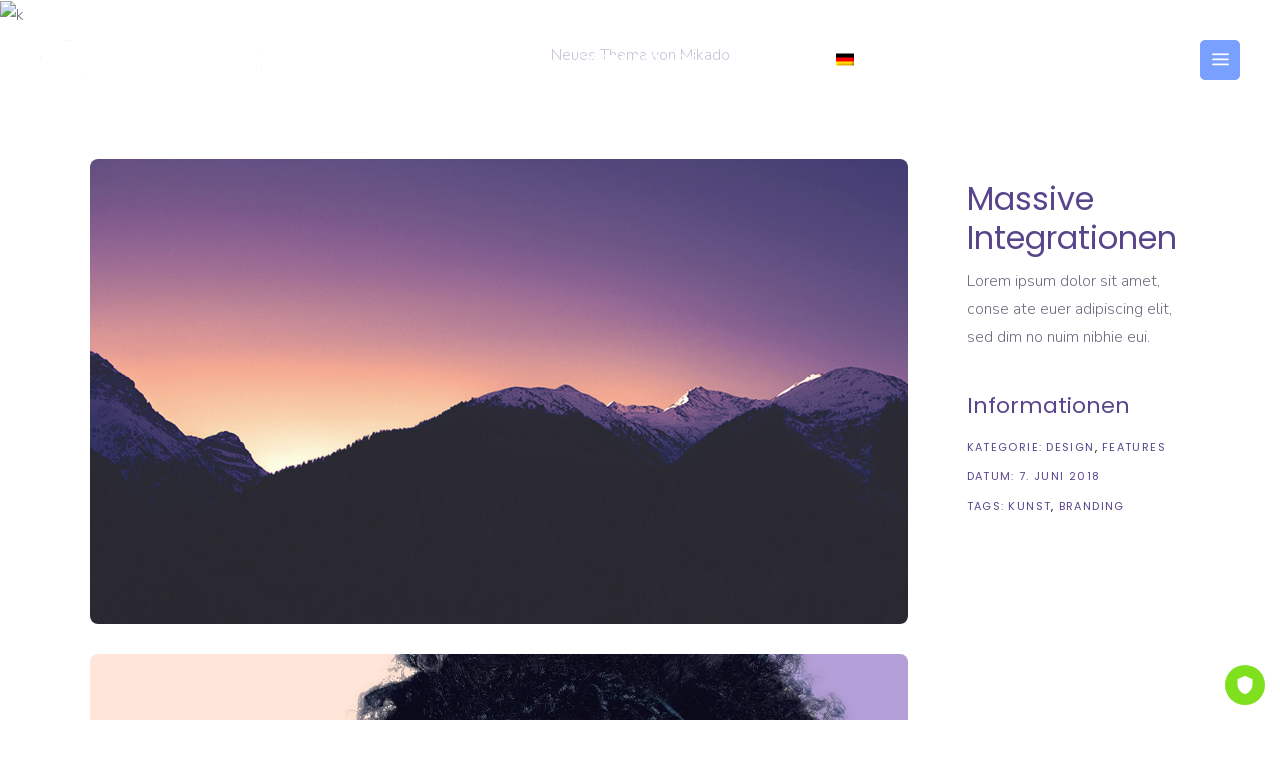

--- FILE ---
content_type: text/html; charset=UTF-8
request_url: https://www.carimmat.com/de/portfolio-item/trends-2018/
body_size: 24687
content:
<!DOCTYPE html>
<html lang="de-DE" prefix="og: http://ogp.me/ns# fb: http://ogp.me/ns/fb#">
<head><script>if(navigator.userAgent.match(/MSIE|Internet Explorer/i)||navigator.userAgent.match(/Trident\/7\..*?rv:11/i)){var href=document.location.href;if(!href.match(/[?&]nowprocket/)){if(href.indexOf("?")==-1){if(href.indexOf("#")==-1){document.location.href=href+"?nowprocket=1"}else{document.location.href=href.replace("#","?nowprocket=1#")}}else{if(href.indexOf("#")==-1){document.location.href=href+"&nowprocket=1"}else{document.location.href=href.replace("#","&nowprocket=1#")}}}}</script><script>class RocketLazyLoadScripts{constructor(e){this.triggerEvents=e,this.eventOptions={passive:!0},this.userEventListener=this.triggerListener.bind(this),this.delayedScripts={normal:[],async:[],defer:[]},this.allJQueries=[]}_addUserInteractionListener(e){this.triggerEvents.forEach((t=>window.addEventListener(t,e.userEventListener,e.eventOptions)))}_removeUserInteractionListener(e){this.triggerEvents.forEach((t=>window.removeEventListener(t,e.userEventListener,e.eventOptions)))}triggerListener(){this._removeUserInteractionListener(this),"loading"===document.readyState?document.addEventListener("DOMContentLoaded",this._loadEverythingNow.bind(this)):this._loadEverythingNow()}async _loadEverythingNow(){this._delayEventListeners(),this._delayJQueryReady(this),this._handleDocumentWrite(),this._registerAllDelayedScripts(),this._preloadAllScripts(),await this._loadScriptsFromList(this.delayedScripts.normal),await this._loadScriptsFromList(this.delayedScripts.defer),await this._loadScriptsFromList(this.delayedScripts.async),await this._triggerDOMContentLoaded(),await this._triggerWindowLoad(),window.dispatchEvent(new Event("rocket-allScriptsLoaded"))}_registerAllDelayedScripts(){document.querySelectorAll("script[type=rocketlazyloadscript]").forEach((e=>{e.hasAttribute("src")?e.hasAttribute("async")&&!1!==e.async?this.delayedScripts.async.push(e):e.hasAttribute("defer")&&!1!==e.defer||"module"===e.getAttribute("data-rocket-type")?this.delayedScripts.defer.push(e):this.delayedScripts.normal.push(e):this.delayedScripts.normal.push(e)}))}async _transformScript(e){return await this._requestAnimFrame(),new Promise((t=>{const n=document.createElement("script");let r;[...e.attributes].forEach((e=>{let t=e.nodeName;"type"!==t&&("data-rocket-type"===t&&(t="type",r=e.nodeValue),n.setAttribute(t,e.nodeValue))})),e.hasAttribute("src")?(n.addEventListener("load",t),n.addEventListener("error",t)):(n.text=e.text,t()),e.parentNode.replaceChild(n,e)}))}async _loadScriptsFromList(e){const t=e.shift();return t?(await this._transformScript(t),this._loadScriptsFromList(e)):Promise.resolve()}_preloadAllScripts(){var e=document.createDocumentFragment();[...this.delayedScripts.normal,...this.delayedScripts.defer,...this.delayedScripts.async].forEach((t=>{const n=t.getAttribute("src");if(n){const t=document.createElement("link");t.href=n,t.rel="preload",t.as="script",e.appendChild(t)}})),document.head.appendChild(e)}_delayEventListeners(){let e={};function t(t,n){!function(t){function n(n){return e[t].eventsToRewrite.indexOf(n)>=0?"rocket-"+n:n}e[t]||(e[t]={originalFunctions:{add:t.addEventListener,remove:t.removeEventListener},eventsToRewrite:[]},t.addEventListener=function(){arguments[0]=n(arguments[0]),e[t].originalFunctions.add.apply(t,arguments)},t.removeEventListener=function(){arguments[0]=n(arguments[0]),e[t].originalFunctions.remove.apply(t,arguments)})}(t),e[t].eventsToRewrite.push(n)}function n(e,t){let n=e[t];Object.defineProperty(e,t,{get:()=>n||function(){},set(r){e["rocket"+t]=n=r}})}t(document,"DOMContentLoaded"),t(window,"DOMContentLoaded"),t(window,"load"),t(window,"pageshow"),t(document,"readystatechange"),n(document,"onreadystatechange"),n(window,"onload"),n(window,"onpageshow")}_delayJQueryReady(e){let t=window.jQuery;Object.defineProperty(window,"jQuery",{get:()=>t,set(n){if(n&&n.fn&&!e.allJQueries.includes(n)){n.fn.ready=n.fn.init.prototype.ready=function(t){e.domReadyFired?t.bind(document)(n):document.addEventListener("rocket-DOMContentLoaded",(()=>t.bind(document)(n)))};const t=n.fn.on;n.fn.on=n.fn.init.prototype.on=function(){if(this[0]===window){function e(e){return e.split(" ").map((e=>"load"===e||0===e.indexOf("load.")?"rocket-jquery-load":e)).join(" ")}"string"==typeof arguments[0]||arguments[0]instanceof String?arguments[0]=e(arguments[0]):"object"==typeof arguments[0]&&Object.keys(arguments[0]).forEach((t=>{delete Object.assign(arguments[0],{[e(t)]:arguments[0][t]})[t]}))}return t.apply(this,arguments),this},e.allJQueries.push(n)}t=n}})}async _triggerDOMContentLoaded(){this.domReadyFired=!0,await this._requestAnimFrame(),document.dispatchEvent(new Event("rocket-DOMContentLoaded")),await this._requestAnimFrame(),window.dispatchEvent(new Event("rocket-DOMContentLoaded")),await this._requestAnimFrame(),document.dispatchEvent(new Event("rocket-readystatechange")),await this._requestAnimFrame(),document.rocketonreadystatechange&&document.rocketonreadystatechange()}async _triggerWindowLoad(){await this._requestAnimFrame(),window.dispatchEvent(new Event("rocket-load")),await this._requestAnimFrame(),window.rocketonload&&window.rocketonload(),await this._requestAnimFrame(),this.allJQueries.forEach((e=>e(window).trigger("rocket-jquery-load"))),window.dispatchEvent(new Event("rocket-pageshow")),await this._requestAnimFrame(),window.rocketonpageshow&&window.rocketonpageshow()}_handleDocumentWrite(){const e=new Map;document.write=document.writeln=function(t){const n=document.currentScript,r=document.createRange(),i=n.parentElement;let o=e.get(n);void 0===o&&(o=n.nextSibling,e.set(n,o));const a=document.createDocumentFragment();r.setStart(a,0),a.appendChild(r.createContextualFragment(t)),i.insertBefore(a,o)}}async _requestAnimFrame(){return new Promise((e=>requestAnimationFrame(e)))}static run(){const e=new RocketLazyLoadScripts(["keydown","mousemove","touchmove","touchstart","touchend","wheel"]);e._addUserInteractionListener(e)}}RocketLazyLoadScripts.run();
</script>
	
		<meta charset="UTF-8"/>
		<link rel="profile" href="http://gmpg.org/xfn/11"/>
		
				<meta name="viewport" content="width=device-width,initial-scale=1,user-scalable=yes">
		<meta name='robots' content='index, follow, max-image-preview:large, max-snippet:-1, max-video-preview:-1' />

	<!-- This site is optimized with the Yoast SEO Premium plugin v18.1 (Yoast SEO v25.9) - https://yoast.com/wordpress/plugins/seo/ -->
	<title>Trends 2018 - Carimmat - Machen Sie neue Bekanntschaften mit Ihrem Fahrzeug- Machen Sie neue Bekanntschaften, finden Sie Ihren Crush und Ihre Flirts mit unserer Dating-App.</title><link rel="preload" as="style" href="https://fonts.googleapis.com/css?family=Poppins%3A300%2C400%2C500%2C700%7CNunito%3A300%2C400%2C500%2C700&#038;subset=latin-ext&#038;display=swap" /><link rel="stylesheet" href="https://fonts.googleapis.com/css?family=Poppins%3A300%2C400%2C500%2C700%7CNunito%3A300%2C400%2C500%2C700&#038;subset=latin-ext&#038;display=swap" media="print" onload="this.media='all'" /><noscript><link rel="stylesheet" href="https://fonts.googleapis.com/css?family=Poppins%3A300%2C400%2C500%2C700%7CNunito%3A300%2C400%2C500%2C700&#038;subset=latin-ext&#038;display=swap" /></noscript>
	<link rel="canonical" href="https://www.carimmat.com/de/portfolio-item/trends-2018/" />
	<meta property="og:locale" content="de_DE" />
	<meta property="og:type" content="article" />
	<meta property="og:title" content="Trends 2018 - Machen Sie mit Ihrem Fahrzeug Bekanntschaften" />
	<meta property="og:description" content="Lorem ipsum dolor sit amet, conse cte tuer adipiscing elit, sed diam no nu m nibhie eui smod. Facil isis atve eros et accumsan etiu sto odi dignis sim qui blandit praesent lupta de er." />
	<meta property="og:url" content="https://www.carimmat.com/de/portfolio-item/trends-2018/" />
	<meta property="og:site_name" content="Carimmat" />
	<meta property="article:publisher" content="https://www.facebook.com/carimmat" />
	<meta property="og:image" content="https://www.carimmat.com/wp-content/uploads/2018/06/portfolio-featured-img-1.jpg" />
	<meta property="og:image:width" content="1000" />
	<meta property="og:image:height" content="813" />
	<meta property="og:image:type" content="image/jpeg" />
	<meta name="twitter:card" content="summary_large_image" />
	<meta name="twitter:site" content="@Carimmat" />
	<script type="application/ld+json" class="yoast-schema-graph">{
    "@context": "https:\/\/schema.org",
    "@graph": [
        {
            "@type": "WebPage",
            "@id": "https:\/\/www.carimmat.com\/portfolio-item\/trends-2018\/",
            "url": "https:\/\/www.carimmat.com\/portfolio-item\/trends-2018\/",
            "name": "Trends 2018 - Carimmat - Machen Sie neue Bekanntschaften mit Ihrem Fahrzeug- Machen Sie neue Bekanntschaften, finden Sie Ihren Crush und Ihre Flirts mit unserer Dating-App.",
            "isPartOf": {
                "@id": "https:\/\/www.carimmat.com\/#website"
            },
            "primaryImageOfPage": {
                "@id": "https:\/\/www.carimmat.com\/portfolio-item\/trends-2018\/#primaryimage"
            },
            "image": {
                "@id": "https:\/\/www.carimmat.com\/portfolio-item\/trends-2018\/#primaryimage"
            },
            "thumbnailUrl": "https:\/\/www.carimmat.com\/wp-content\/uploads\/2018\/06\/portfolio-featured-img-1.jpg",
            "datePublished": "2018-06-07T15:24:48+00:00",
            "breadcrumb": {
                "@id": "https:\/\/www.carimmat.com\/portfolio-item\/trends-2018\/#breadcrumb"
            },
            "inLanguage": "de",
            "potentialAction": [
                {
                    "@type": "ReadAction",
                    "target": [
                        "https:\/\/www.carimmat.com\/portfolio-item\/trends-2018\/"
                    ]
                }
            ]
        },
        {
            "@type": "ImageObject",
            "inLanguage": "de",
            "@id": "https:\/\/www.carimmat.com\/portfolio-item\/trends-2018\/#primaryimage",
            "url": "https:\/\/www.carimmat.com\/wp-content\/uploads\/2018\/06\/portfolio-featured-img-1.jpg",
            "contentUrl": "https:\/\/www.carimmat.com\/wp-content\/uploads\/2018\/06\/portfolio-featured-img-1.jpg",
            "width": 1000,
            "height": 813,
            "caption": "n"
        },
        {
            "@type": "BreadcrumbList",
            "@id": "https:\/\/www.carimmat.com\/portfolio-item\/trends-2018\/#breadcrumb",
            "itemListElement": [
                {
                    "@type": "ListItem",
                    "position": 1,
                    "name": "Startseite",
                    "item": "https:\/\/www.carimmat.com\/"
                },
                {
                    "@type": "ListItem",
                    "position": 2,
                    "name": "Foton Portfolio",
                    "item": "https:\/\/www.carimmat.com\/us\/portfolio-item\/"
                },
                {
                    "@type": "ListItem",
                    "position": 3,
                    "name": "Trends 2018"
                }
            ]
        },
        {
            "@type": "WebSite",
            "@id": "https:\/\/www.carimmat.com\/#website",
            "url": "https:\/\/www.carimmat.com\/",
            "name": "Carimmat",
            "description": "Dating-App nach Autokennzeichen&#039;. Finden Sie Ihren Crush - Liebe - Laden Sie sich das Stau-Tinder herunter!",
            "publisher": {
                "@id": "https:\/\/www.carimmat.com\/#organization"
            },
            "potentialAction": [
                {
                    "@type": "SearchAction",
                    "target": {
                        "@type": "EntryPoint",
                        "urlTemplate": "https:\/\/www.carimmat.com\/?s={search_term_string}"
                    },
                    "query-input": {
                        "@type": "PropertyValueSpecification",
                        "valueRequired": true,
                        "valueName": "search_term_string"
                    }
                }
            ],
            "inLanguage": "de"
        },
        {
            "@type": "Organization",
            "@id": "https:\/\/www.carimmat.com\/#organization",
            "name": "Carimmat",
            "url": "https:\/\/www.carimmat.com\/",
            "logo": {
                "@type": "ImageObject",
                "inLanguage": "de",
                "@id": "https:\/\/www.carimmat.com\/#\/schema\/logo\/image\/",
                "url": "https:\/\/www.carimmat.com\/wp-content\/uploads\/2022\/03\/logo_mascott_bleu.png",
                "contentUrl": "https:\/\/www.carimmat.com\/wp-content\/uploads\/2022\/03\/logo_mascott_bleu.png",
                "width": 766,
                "height": 653,
                "caption": "Carimmat"
            },
            "image": {
                "@id": "https:\/\/www.carimmat.com\/#\/schema\/logo\/image\/"
            },
            "sameAs": [
                "https:\/\/www.facebook.com\/carimmat",
                "https:\/\/x.com\/Carimmat",
                "https:\/\/www.instagram.com\/carimmat",
                "https:\/\/www.linkedin.com\/company\/carimmat",
                "https:\/\/www.youtube.com\/channel\/UCMUIYzl1YlBHljYE0nSmIcA"
            ]
        }
    ]
}</script>
	<!-- / Yoast SEO Premium plugin. -->


<link rel='dns-prefetch' href='//fonts.googleapis.com' />
<link rel='dns-prefetch' href='//www.googletagmanager.com' />
<link href='https://fonts.gstatic.com' crossorigin rel='preconnect' />
<link rel="alternate" type="application/rss+xml" title="Carimmat &raquo; Feed" href="https://www.carimmat.com/de/feed/" />
<link rel="alternate" type="application/rss+xml" title="Carimmat &raquo; Kommentar-Feed" href="https://www.carimmat.com/de/comments/feed/" />
<link rel="alternate" type="application/rss+xml" title="Carimmat &raquo; Kommentar-Feed zu Trends 2018" href="https://www.carimmat.com/de/portfolio-item/trends-2018/feed/" />
<link rel="alternate" title="oEmbed (JSON)" type="application/json+oembed" href="https://www.carimmat.com/de/wp-json/oembed/1.0/embed?url=https%3A%2F%2Fwww.carimmat.com%2Fde%2Fportfolio-item%2Ftrends-2018%2F" />
<link rel="alternate" title="oEmbed (XML)" type="text/xml+oembed" href="https://www.carimmat.com/de/wp-json/oembed/1.0/embed?url=https%3A%2F%2Fwww.carimmat.com%2Fde%2Fportfolio-item%2Ftrends-2018%2F&#038;format=xml" />
<style id='wp-img-auto-sizes-contain-inline-css' type='text/css'>
img:is([sizes=auto i],[sizes^="auto," i]){contain-intrinsic-size:3000px 1500px}
/*# sourceURL=wp-img-auto-sizes-contain-inline-css */
</style>
<style id='wp-emoji-styles-inline-css' type='text/css'>

	img.wp-smiley, img.emoji {
		display: inline !important;
		border: none !important;
		box-shadow: none !important;
		height: 1em !important;
		width: 1em !important;
		margin: 0 0.07em !important;
		vertical-align: -0.1em !important;
		background: none !important;
		padding: 0 !important;
	}
/*# sourceURL=wp-emoji-styles-inline-css */
</style>
<style id='wp-block-library-inline-css' type='text/css'>
:root{--wp-block-synced-color:#7a00df;--wp-block-synced-color--rgb:122,0,223;--wp-bound-block-color:var(--wp-block-synced-color);--wp-editor-canvas-background:#ddd;--wp-admin-theme-color:#007cba;--wp-admin-theme-color--rgb:0,124,186;--wp-admin-theme-color-darker-10:#006ba1;--wp-admin-theme-color-darker-10--rgb:0,107,160.5;--wp-admin-theme-color-darker-20:#005a87;--wp-admin-theme-color-darker-20--rgb:0,90,135;--wp-admin-border-width-focus:2px}@media (min-resolution:192dpi){:root{--wp-admin-border-width-focus:1.5px}}.wp-element-button{cursor:pointer}:root .has-very-light-gray-background-color{background-color:#eee}:root .has-very-dark-gray-background-color{background-color:#313131}:root .has-very-light-gray-color{color:#eee}:root .has-very-dark-gray-color{color:#313131}:root .has-vivid-green-cyan-to-vivid-cyan-blue-gradient-background{background:linear-gradient(135deg,#00d084,#0693e3)}:root .has-purple-crush-gradient-background{background:linear-gradient(135deg,#34e2e4,#4721fb 50%,#ab1dfe)}:root .has-hazy-dawn-gradient-background{background:linear-gradient(135deg,#faaca8,#dad0ec)}:root .has-subdued-olive-gradient-background{background:linear-gradient(135deg,#fafae1,#67a671)}:root .has-atomic-cream-gradient-background{background:linear-gradient(135deg,#fdd79a,#004a59)}:root .has-nightshade-gradient-background{background:linear-gradient(135deg,#330968,#31cdcf)}:root .has-midnight-gradient-background{background:linear-gradient(135deg,#020381,#2874fc)}:root{--wp--preset--font-size--normal:16px;--wp--preset--font-size--huge:42px}.has-regular-font-size{font-size:1em}.has-larger-font-size{font-size:2.625em}.has-normal-font-size{font-size:var(--wp--preset--font-size--normal)}.has-huge-font-size{font-size:var(--wp--preset--font-size--huge)}.has-text-align-center{text-align:center}.has-text-align-left{text-align:left}.has-text-align-right{text-align:right}.has-fit-text{white-space:nowrap!important}#end-resizable-editor-section{display:none}.aligncenter{clear:both}.items-justified-left{justify-content:flex-start}.items-justified-center{justify-content:center}.items-justified-right{justify-content:flex-end}.items-justified-space-between{justify-content:space-between}.screen-reader-text{border:0;clip-path:inset(50%);height:1px;margin:-1px;overflow:hidden;padding:0;position:absolute;width:1px;word-wrap:normal!important}.screen-reader-text:focus{background-color:#ddd;clip-path:none;color:#444;display:block;font-size:1em;height:auto;left:5px;line-height:normal;padding:15px 23px 14px;text-decoration:none;top:5px;width:auto;z-index:100000}html :where(.has-border-color){border-style:solid}html :where([style*=border-top-color]){border-top-style:solid}html :where([style*=border-right-color]){border-right-style:solid}html :where([style*=border-bottom-color]){border-bottom-style:solid}html :where([style*=border-left-color]){border-left-style:solid}html :where([style*=border-width]){border-style:solid}html :where([style*=border-top-width]){border-top-style:solid}html :where([style*=border-right-width]){border-right-style:solid}html :where([style*=border-bottom-width]){border-bottom-style:solid}html :where([style*=border-left-width]){border-left-style:solid}html :where(img[class*=wp-image-]){height:auto;max-width:100%}:where(figure){margin:0 0 1em}html :where(.is-position-sticky){--wp-admin--admin-bar--position-offset:var(--wp-admin--admin-bar--height,0px)}@media screen and (max-width:600px){html :where(.is-position-sticky){--wp-admin--admin-bar--position-offset:0px}}

/*# sourceURL=wp-block-library-inline-css */
</style><style id='global-styles-inline-css' type='text/css'>
:root{--wp--preset--aspect-ratio--square: 1;--wp--preset--aspect-ratio--4-3: 4/3;--wp--preset--aspect-ratio--3-4: 3/4;--wp--preset--aspect-ratio--3-2: 3/2;--wp--preset--aspect-ratio--2-3: 2/3;--wp--preset--aspect-ratio--16-9: 16/9;--wp--preset--aspect-ratio--9-16: 9/16;--wp--preset--color--black: #000000;--wp--preset--color--cyan-bluish-gray: #abb8c3;--wp--preset--color--white: #ffffff;--wp--preset--color--pale-pink: #f78da7;--wp--preset--color--vivid-red: #cf2e2e;--wp--preset--color--luminous-vivid-orange: #ff6900;--wp--preset--color--luminous-vivid-amber: #fcb900;--wp--preset--color--light-green-cyan: #7bdcb5;--wp--preset--color--vivid-green-cyan: #00d084;--wp--preset--color--pale-cyan-blue: #8ed1fc;--wp--preset--color--vivid-cyan-blue: #0693e3;--wp--preset--color--vivid-purple: #9b51e0;--wp--preset--gradient--vivid-cyan-blue-to-vivid-purple: linear-gradient(135deg,rgb(6,147,227) 0%,rgb(155,81,224) 100%);--wp--preset--gradient--light-green-cyan-to-vivid-green-cyan: linear-gradient(135deg,rgb(122,220,180) 0%,rgb(0,208,130) 100%);--wp--preset--gradient--luminous-vivid-amber-to-luminous-vivid-orange: linear-gradient(135deg,rgb(252,185,0) 0%,rgb(255,105,0) 100%);--wp--preset--gradient--luminous-vivid-orange-to-vivid-red: linear-gradient(135deg,rgb(255,105,0) 0%,rgb(207,46,46) 100%);--wp--preset--gradient--very-light-gray-to-cyan-bluish-gray: linear-gradient(135deg,rgb(238,238,238) 0%,rgb(169,184,195) 100%);--wp--preset--gradient--cool-to-warm-spectrum: linear-gradient(135deg,rgb(74,234,220) 0%,rgb(151,120,209) 20%,rgb(207,42,186) 40%,rgb(238,44,130) 60%,rgb(251,105,98) 80%,rgb(254,248,76) 100%);--wp--preset--gradient--blush-light-purple: linear-gradient(135deg,rgb(255,206,236) 0%,rgb(152,150,240) 100%);--wp--preset--gradient--blush-bordeaux: linear-gradient(135deg,rgb(254,205,165) 0%,rgb(254,45,45) 50%,rgb(107,0,62) 100%);--wp--preset--gradient--luminous-dusk: linear-gradient(135deg,rgb(255,203,112) 0%,rgb(199,81,192) 50%,rgb(65,88,208) 100%);--wp--preset--gradient--pale-ocean: linear-gradient(135deg,rgb(255,245,203) 0%,rgb(182,227,212) 50%,rgb(51,167,181) 100%);--wp--preset--gradient--electric-grass: linear-gradient(135deg,rgb(202,248,128) 0%,rgb(113,206,126) 100%);--wp--preset--gradient--midnight: linear-gradient(135deg,rgb(2,3,129) 0%,rgb(40,116,252) 100%);--wp--preset--font-size--small: 13px;--wp--preset--font-size--medium: 20px;--wp--preset--font-size--large: 36px;--wp--preset--font-size--x-large: 42px;--wp--preset--spacing--20: 0.44rem;--wp--preset--spacing--30: 0.67rem;--wp--preset--spacing--40: 1rem;--wp--preset--spacing--50: 1.5rem;--wp--preset--spacing--60: 2.25rem;--wp--preset--spacing--70: 3.38rem;--wp--preset--spacing--80: 5.06rem;--wp--preset--shadow--natural: 6px 6px 9px rgba(0, 0, 0, 0.2);--wp--preset--shadow--deep: 12px 12px 50px rgba(0, 0, 0, 0.4);--wp--preset--shadow--sharp: 6px 6px 0px rgba(0, 0, 0, 0.2);--wp--preset--shadow--outlined: 6px 6px 0px -3px rgb(255, 255, 255), 6px 6px rgb(0, 0, 0);--wp--preset--shadow--crisp: 6px 6px 0px rgb(0, 0, 0);}:where(.is-layout-flex){gap: 0.5em;}:where(.is-layout-grid){gap: 0.5em;}body .is-layout-flex{display: flex;}.is-layout-flex{flex-wrap: wrap;align-items: center;}.is-layout-flex > :is(*, div){margin: 0;}body .is-layout-grid{display: grid;}.is-layout-grid > :is(*, div){margin: 0;}:where(.wp-block-columns.is-layout-flex){gap: 2em;}:where(.wp-block-columns.is-layout-grid){gap: 2em;}:where(.wp-block-post-template.is-layout-flex){gap: 1.25em;}:where(.wp-block-post-template.is-layout-grid){gap: 1.25em;}.has-black-color{color: var(--wp--preset--color--black) !important;}.has-cyan-bluish-gray-color{color: var(--wp--preset--color--cyan-bluish-gray) !important;}.has-white-color{color: var(--wp--preset--color--white) !important;}.has-pale-pink-color{color: var(--wp--preset--color--pale-pink) !important;}.has-vivid-red-color{color: var(--wp--preset--color--vivid-red) !important;}.has-luminous-vivid-orange-color{color: var(--wp--preset--color--luminous-vivid-orange) !important;}.has-luminous-vivid-amber-color{color: var(--wp--preset--color--luminous-vivid-amber) !important;}.has-light-green-cyan-color{color: var(--wp--preset--color--light-green-cyan) !important;}.has-vivid-green-cyan-color{color: var(--wp--preset--color--vivid-green-cyan) !important;}.has-pale-cyan-blue-color{color: var(--wp--preset--color--pale-cyan-blue) !important;}.has-vivid-cyan-blue-color{color: var(--wp--preset--color--vivid-cyan-blue) !important;}.has-vivid-purple-color{color: var(--wp--preset--color--vivid-purple) !important;}.has-black-background-color{background-color: var(--wp--preset--color--black) !important;}.has-cyan-bluish-gray-background-color{background-color: var(--wp--preset--color--cyan-bluish-gray) !important;}.has-white-background-color{background-color: var(--wp--preset--color--white) !important;}.has-pale-pink-background-color{background-color: var(--wp--preset--color--pale-pink) !important;}.has-vivid-red-background-color{background-color: var(--wp--preset--color--vivid-red) !important;}.has-luminous-vivid-orange-background-color{background-color: var(--wp--preset--color--luminous-vivid-orange) !important;}.has-luminous-vivid-amber-background-color{background-color: var(--wp--preset--color--luminous-vivid-amber) !important;}.has-light-green-cyan-background-color{background-color: var(--wp--preset--color--light-green-cyan) !important;}.has-vivid-green-cyan-background-color{background-color: var(--wp--preset--color--vivid-green-cyan) !important;}.has-pale-cyan-blue-background-color{background-color: var(--wp--preset--color--pale-cyan-blue) !important;}.has-vivid-cyan-blue-background-color{background-color: var(--wp--preset--color--vivid-cyan-blue) !important;}.has-vivid-purple-background-color{background-color: var(--wp--preset--color--vivid-purple) !important;}.has-black-border-color{border-color: var(--wp--preset--color--black) !important;}.has-cyan-bluish-gray-border-color{border-color: var(--wp--preset--color--cyan-bluish-gray) !important;}.has-white-border-color{border-color: var(--wp--preset--color--white) !important;}.has-pale-pink-border-color{border-color: var(--wp--preset--color--pale-pink) !important;}.has-vivid-red-border-color{border-color: var(--wp--preset--color--vivid-red) !important;}.has-luminous-vivid-orange-border-color{border-color: var(--wp--preset--color--luminous-vivid-orange) !important;}.has-luminous-vivid-amber-border-color{border-color: var(--wp--preset--color--luminous-vivid-amber) !important;}.has-light-green-cyan-border-color{border-color: var(--wp--preset--color--light-green-cyan) !important;}.has-vivid-green-cyan-border-color{border-color: var(--wp--preset--color--vivid-green-cyan) !important;}.has-pale-cyan-blue-border-color{border-color: var(--wp--preset--color--pale-cyan-blue) !important;}.has-vivid-cyan-blue-border-color{border-color: var(--wp--preset--color--vivid-cyan-blue) !important;}.has-vivid-purple-border-color{border-color: var(--wp--preset--color--vivid-purple) !important;}.has-vivid-cyan-blue-to-vivid-purple-gradient-background{background: var(--wp--preset--gradient--vivid-cyan-blue-to-vivid-purple) !important;}.has-light-green-cyan-to-vivid-green-cyan-gradient-background{background: var(--wp--preset--gradient--light-green-cyan-to-vivid-green-cyan) !important;}.has-luminous-vivid-amber-to-luminous-vivid-orange-gradient-background{background: var(--wp--preset--gradient--luminous-vivid-amber-to-luminous-vivid-orange) !important;}.has-luminous-vivid-orange-to-vivid-red-gradient-background{background: var(--wp--preset--gradient--luminous-vivid-orange-to-vivid-red) !important;}.has-very-light-gray-to-cyan-bluish-gray-gradient-background{background: var(--wp--preset--gradient--very-light-gray-to-cyan-bluish-gray) !important;}.has-cool-to-warm-spectrum-gradient-background{background: var(--wp--preset--gradient--cool-to-warm-spectrum) !important;}.has-blush-light-purple-gradient-background{background: var(--wp--preset--gradient--blush-light-purple) !important;}.has-blush-bordeaux-gradient-background{background: var(--wp--preset--gradient--blush-bordeaux) !important;}.has-luminous-dusk-gradient-background{background: var(--wp--preset--gradient--luminous-dusk) !important;}.has-pale-ocean-gradient-background{background: var(--wp--preset--gradient--pale-ocean) !important;}.has-electric-grass-gradient-background{background: var(--wp--preset--gradient--electric-grass) !important;}.has-midnight-gradient-background{background: var(--wp--preset--gradient--midnight) !important;}.has-small-font-size{font-size: var(--wp--preset--font-size--small) !important;}.has-medium-font-size{font-size: var(--wp--preset--font-size--medium) !important;}.has-large-font-size{font-size: var(--wp--preset--font-size--large) !important;}.has-x-large-font-size{font-size: var(--wp--preset--font-size--x-large) !important;}
/*# sourceURL=global-styles-inline-css */
</style>

<style id='classic-theme-styles-inline-css' type='text/css'>
/*! This file is auto-generated */
.wp-block-button__link{color:#fff;background-color:#32373c;border-radius:9999px;box-shadow:none;text-decoration:none;padding:calc(.667em + 2px) calc(1.333em + 2px);font-size:1.125em}.wp-block-file__button{background:#32373c;color:#fff;text-decoration:none}
/*# sourceURL=/wp-includes/css/classic-themes.min.css */
</style>
<link data-minify="1" rel='stylesheet' id='contact-form-7-css' href='https://www.carimmat.com/wp-content/cache/min/1/wp-content/plugins/contact-form-7/includes/css/styles.css?ver=1726153111' type='text/css' media='all' />
<link data-minify="1" rel='stylesheet' id='rs-plugin-settings-css' href='https://www.carimmat.com/wp-content/cache/min/1/wp-content/plugins/revslider/public/assets/css/rs6.css?ver=1726153112' type='text/css' media='all' />
<style id='rs-plugin-settings-inline-css' type='text/css'>
#rs-demo-id {}
/*# sourceURL=rs-plugin-settings-inline-css */
</style>
<link data-minify="1" rel='stylesheet' id='senthor-badge-style-css' href='https://www.carimmat.com/wp-content/cache/min/1/wp-content/plugins/senthor-io/styles/badge.css?ver=1761926244' type='text/css' media='all' />
<link data-minify="1" rel='stylesheet' id='trp-language-switcher-style-css' href='https://www.carimmat.com/wp-content/cache/min/1/wp-content/plugins/translatepress-multilingual/assets/css/trp-language-switcher.css?ver=1726153112' type='text/css' media='all' />
<link rel='stylesheet' id='foton-mikado-default-style-css' href='https://www.carimmat.com/wp-content/themes/foton/style.css?ver=6.9' type='text/css' media='all' />
<link rel='stylesheet' id='foton-mikado-modules-css' href='https://www.carimmat.com/wp-content/themes/foton/assets/css/modules.min.css?ver=6.9' type='text/css' media='all' />
<style id='foton-mikado-modules-inline-css' type='text/css'>
.postid-2062 .mkdf-content .mkdf-content-inner > .mkdf-container > .mkdf-container-inner, .postid-2062 .mkdf-content .mkdf-content-inner > .mkdf-full-width > .mkdf-full-width-inner { padding: 130px 0 72px 0;}@media only screen and (max-width: 1024px) {.postid-2062 .mkdf-content .mkdf-content-inner > .mkdf-container > .mkdf-container-inner, .postid-2062 .mkdf-content .mkdf-content-inner > .mkdf-full-width > .mkdf-full-width-inner { padding: 100px 0 42px 0;}}.postid-2062 .mkdf-content .mkdf-content-inner > .mkdf-container > .mkdf-container-inner, .postid-2062 .mkdf-content .mkdf-content-inner > .mkdf-full-width > .mkdf-full-width-inner { padding: 130px 0 72px 0;}@media only screen and (max-width: 1024px) {.postid-2062 .mkdf-content .mkdf-content-inner > .mkdf-container > .mkdf-container-inner, .postid-2062 .mkdf-content .mkdf-content-inner > .mkdf-full-width > .mkdf-full-width-inner { padding: 100px 0 42px 0;}}.postid-2062 .mkdf-page-header .mkdf-menu-area { background-color: rgba(221, 153, 51, 0);}
/*# sourceURL=foton-mikado-modules-inline-css */
</style>
<link data-minify="1" rel='stylesheet' id='foton-mikado-dripicons-css' href='https://www.carimmat.com/wp-content/cache/min/1/wp-content/themes/foton/framework/lib/icons-pack/dripicons/dripicons.css?ver=1726153112' type='text/css' media='all' />
<link data-minify="1" rel='stylesheet' id='foton-mikado-font_elegant-css' href='https://www.carimmat.com/wp-content/cache/min/1/wp-content/themes/foton/framework/lib/icons-pack/elegant-icons/style.min.css?ver=1726153112' type='text/css' media='all' />
<link data-minify="1" rel='stylesheet' id='foton-mikado-font_awesome-css' href='https://www.carimmat.com/wp-content/cache/min/1/wp-content/themes/foton/framework/lib/icons-pack/font-awesome/css/fontawesome-all.min.css?ver=1726153112' type='text/css' media='all' />
<link data-minify="1" rel='stylesheet' id='foton-mikado-ion_icons-css' href='https://www.carimmat.com/wp-content/cache/min/1/wp-content/themes/foton/framework/lib/icons-pack/ion-icons/css/ionicons.min.css?ver=1726153112' type='text/css' media='all' />
<link data-minify="1" rel='stylesheet' id='foton-mikado-linea_icons-css' href='https://www.carimmat.com/wp-content/cache/min/1/wp-content/themes/foton/framework/lib/icons-pack/linea-icons/style.css?ver=1726153112' type='text/css' media='all' />
<link data-minify="1" rel='stylesheet' id='foton-mikado-linear_icons-css' href='https://www.carimmat.com/wp-content/cache/min/1/wp-content/themes/foton/framework/lib/icons-pack/linear-icons/style.css?ver=1726153112' type='text/css' media='all' />
<link data-minify="1" rel='stylesheet' id='foton-mikado-simple_line_icons-css' href='https://www.carimmat.com/wp-content/cache/min/1/wp-content/themes/foton/framework/lib/icons-pack/simple-line-icons/simple-line-icons.css?ver=1726153112' type='text/css' media='all' />
<link rel='stylesheet' id='mediaelement-css' href='https://www.carimmat.com/wp-includes/js/mediaelement/mediaelementplayer-legacy.min.css?ver=4.2.17' type='text/css' media='all' />
<link rel='stylesheet' id='wp-mediaelement-css' href='https://www.carimmat.com/wp-includes/js/mediaelement/wp-mediaelement.min.css?ver=6.9' type='text/css' media='all' />
<link data-minify="1" rel='stylesheet' id='foton-mikado-style-dynamic-css' href='https://www.carimmat.com/wp-content/cache/min/1/wp-content/themes/foton/assets/css/style_dynamic.css?ver=1726153112' type='text/css' media='all' />
<link rel='stylesheet' id='foton-mikado-modules-responsive-css' href='https://www.carimmat.com/wp-content/themes/foton/assets/css/modules-responsive.min.css?ver=6.9' type='text/css' media='all' />
<link data-minify="1" rel='stylesheet' id='foton-mikado-style-dynamic-responsive-css' href='https://www.carimmat.com/wp-content/cache/min/1/wp-content/themes/foton/assets/css/style_dynamic_responsive.css?ver=1726153112' type='text/css' media='all' />

<link rel='stylesheet' id='foton-core-dashboard-style-css' href='https://www.carimmat.com/wp-content/plugins/foton-core/core-dashboard/assets/css/core-dashboard.min.css?ver=6.9' type='text/css' media='all' />
<link data-minify="1" rel='stylesheet' id='js_composer_front-css' href='https://www.carimmat.com/wp-content/cache/min/1/wp-content/plugins/js_composer/assets/css/js_composer.min.css?ver=1726153112' type='text/css' media='all' />
<script type="rocketlazyloadscript" data-rocket-type="text/javascript" src="https://www.carimmat.com/wp-includes/js/jquery/jquery.min.js?ver=3.7.1" id="jquery-core-js"></script>
<script type="rocketlazyloadscript" data-rocket-type="text/javascript" src="https://www.carimmat.com/wp-includes/js/jquery/jquery-migrate.min.js?ver=3.4.1" id="jquery-migrate-js"></script>
<script type="rocketlazyloadscript" data-rocket-type="text/javascript" src="https://www.carimmat.com/wp-content/plugins/revslider/public/assets/js/rbtools.min.js?ver=6.4.5" id="tp-tools-js"></script>
<script type="rocketlazyloadscript" data-rocket-type="text/javascript" src="https://www.carimmat.com/wp-content/plugins/revslider/public/assets/js/rs6.min.js?ver=6.4.8" id="revmin-js"></script>
<script type="text/javascript" id="trp-language-cookie-js-extra">
/* <![CDATA[ */
var trp_language_cookie_data = {"abs_home":"https://www.carimmat.com","url_slugs":{"fr_FR":"french","en_US":"us","de_DE":"de","es_ES":"sp","nl_NL":"nl","it_IT":"it","pt_BR":"pt"},"cookie_name":"trp_language","cookie_age":"30","cookie_path":"/","default_language":"fr_FR","publish_languages":["fr_FR","en_US","de_DE","es_ES","nl_NL","it_IT","pt_BR"],"trp_ald_ajax_url":"https://www.carimmat.com/wp-content/plugins/translatepress-business/add-ons-pro/automatic-language-detection/includes/trp-ald-ajax.php","detection_method":"browser-ip","iso_codes":{"fr_FR":"fr","en_US":"en","de_DE":"de","es_ES":"es","nl_NL":"nl","it_IT":"it","pt_BR":"pt"}};
//# sourceURL=trp-language-cookie-js-extra
/* ]]> */
</script>
<script type="rocketlazyloadscript" data-minify="1" data-rocket-type="text/javascript" src="https://www.carimmat.com/wp-content/cache/min/1/wp-content/plugins/translatepress-business/add-ons-pro/automatic-language-detection/assets/js/trp-language-cookie.js?ver=1726153112" id="trp-language-cookie-js"></script>
<link rel="https://api.w.org/" href="https://www.carimmat.com/de/wp-json/" /><link rel="EditURI" type="application/rsd+xml" title="RSD" href="https://www.carimmat.com/xmlrpc.php?rsd" />
<meta name="generator" content="WordPress 6.9" />
<link rel='shortlink' href='https://www.carimmat.com/de/?p=2062' />

		<!-- GA Google Analytics @ https://m0n.co/ga -->
		<script type="rocketlazyloadscript">
			(function(i,s,o,g,r,a,m){i['GoogleAnalyticsObject']=r;i[r]=i[r]||function(){
			(i[r].q=i[r].q||[]).push(arguments)},i[r].l=1*new Date();a=s.createElement(o),
			m=s.getElementsByTagName(o)[0];a.async=1;a.src=g;m.parentNode.insertBefore(a,m)
			})(window,document,'script','https://www.google-analytics.com/analytics.js','ga');
			ga('create', 'UA-145109904-1', 'auto');
			ga('send', 'pageview');
		</script>

	<script type="rocketlazyloadscript">
window.axeptioSettings = {
  clientId: "623d7cf8ec19c8f746e15c34",
};
 
(function(d, s) {
  var t = d.getElementsByTagName(s)[0], e = d.createElement(s);
  e.async = true; e.src = "//static.axept.io/sdk.js";
  t.parentNode.insertBefore(e, t);
})(document, "script");
</script>
<meta name="generator" content="Site Kit by Google 1.161.0" /><link rel="alternate" hreflang="fr-FR" href="https://www.carimmat.com/portfolio-item/trends-2018/"/>
<link rel="alternate" hreflang="en-US" href="https://www.carimmat.com/us/portfolio-item/trends-2018/"/>
<link rel="alternate" hreflang="de-DE" href="https://www.carimmat.com/de/portfolio-item/trends-2018/"/>
<link rel="alternate" hreflang="es-ES" href="https://www.carimmat.com/sp/portfolio-item/trends-2018/"/>
<link rel="alternate" hreflang="nl-NL" href="https://www.carimmat.com/nl/portfolio-item/trends-2018/"/>
<link rel="alternate" hreflang="it-IT" href="https://www.carimmat.com/it/portfolio-item/trends-2018/"/>
<link rel="alternate" hreflang="pt-BR" href="https://www.carimmat.com/pt/portfolio-item/trends-2018/"/>
<link rel="alternate" hreflang="fr" href="https://www.carimmat.com/portfolio-item/trends-2018/"/>
<link rel="alternate" hreflang="en" href="https://www.carimmat.com/us/portfolio-item/trends-2018/"/>
<link rel="alternate" hreflang="de" href="https://www.carimmat.com/de/portfolio-item/trends-2018/"/>
<link rel="alternate" hreflang="es" href="https://www.carimmat.com/sp/portfolio-item/trends-2018/"/>
<link rel="alternate" hreflang="nl" href="https://www.carimmat.com/nl/portfolio-item/trends-2018/"/>
<link rel="alternate" hreflang="it" href="https://www.carimmat.com/it/portfolio-item/trends-2018/"/>
<link rel="alternate" hreflang="pt" href="https://www.carimmat.com/pt/portfolio-item/trends-2018/"/>
<meta name="generator" content="Powered by WPBakery Page Builder - drag and drop page builder for WordPress."/>
<script type="rocketlazyloadscript">document.addEventListener('DOMContentLoaded', function() {
    var links = document.querySelectorAll('a[href="https://www.eplaque.fr/"]');
    links.forEach(function(link) {
        link.setAttribute('rel', 'nofollow');
    });
});
</script><meta name="generator" content="Powered by Slider Revolution 6.4.8 - responsive, Mobile-Friendly Slider Plugin for WordPress with comfortable drag and drop interface." />
<link rel="icon" href="https://www.carimmat.com/wp-content/uploads/2022/02/cropped-favicon-32x32.png" sizes="32x32" />
<link rel="icon" href="https://www.carimmat.com/wp-content/uploads/2022/02/cropped-favicon-192x192.png" sizes="192x192" />
<link rel="apple-touch-icon" href="https://www.carimmat.com/wp-content/uploads/2022/02/cropped-favicon-180x180.png" />
<meta name="msapplication-TileImage" content="https://www.carimmat.com/wp-content/uploads/2022/02/cropped-favicon-270x270.png" />
<script type="rocketlazyloadscript" data-rocket-type="text/javascript">function setREVStartSize(e){
			//window.requestAnimationFrame(function() {				 
				window.RSIW = window.RSIW===undefined ? window.innerWidth : window.RSIW;	
				window.RSIH = window.RSIH===undefined ? window.innerHeight : window.RSIH;	
				try {								
					var pw = document.getElementById(e.c).parentNode.offsetWidth,
						newh;
					pw = pw===0 || isNaN(pw) ? window.RSIW : pw;
					e.tabw = e.tabw===undefined ? 0 : parseInt(e.tabw);
					e.thumbw = e.thumbw===undefined ? 0 : parseInt(e.thumbw);
					e.tabh = e.tabh===undefined ? 0 : parseInt(e.tabh);
					e.thumbh = e.thumbh===undefined ? 0 : parseInt(e.thumbh);
					e.tabhide = e.tabhide===undefined ? 0 : parseInt(e.tabhide);
					e.thumbhide = e.thumbhide===undefined ? 0 : parseInt(e.thumbhide);
					e.mh = e.mh===undefined || e.mh=="" || e.mh==="auto" ? 0 : parseInt(e.mh,0);		
					if(e.layout==="fullscreen" || e.l==="fullscreen") 						
						newh = Math.max(e.mh,window.RSIH);					
					else{					
						e.gw = Array.isArray(e.gw) ? e.gw : [e.gw];
						for (var i in e.rl) if (e.gw[i]===undefined || e.gw[i]===0) e.gw[i] = e.gw[i-1];					
						e.gh = e.el===undefined || e.el==="" || (Array.isArray(e.el) && e.el.length==0)? e.gh : e.el;
						e.gh = Array.isArray(e.gh) ? e.gh : [e.gh];
						for (var i in e.rl) if (e.gh[i]===undefined || e.gh[i]===0) e.gh[i] = e.gh[i-1];
											
						var nl = new Array(e.rl.length),
							ix = 0,						
							sl;					
						e.tabw = e.tabhide>=pw ? 0 : e.tabw;
						e.thumbw = e.thumbhide>=pw ? 0 : e.thumbw;
						e.tabh = e.tabhide>=pw ? 0 : e.tabh;
						e.thumbh = e.thumbhide>=pw ? 0 : e.thumbh;					
						for (var i in e.rl) nl[i] = e.rl[i]<window.RSIW ? 0 : e.rl[i];
						sl = nl[0];									
						for (var i in nl) if (sl>nl[i] && nl[i]>0) { sl = nl[i]; ix=i;}															
						var m = pw>(e.gw[ix]+e.tabw+e.thumbw) ? 1 : (pw-(e.tabw+e.thumbw)) / (e.gw[ix]);					
						newh =  (e.gh[ix] * m) + (e.tabh + e.thumbh);
					}				
					if(window.rs_init_css===undefined) window.rs_init_css = document.head.appendChild(document.createElement("style"));					
					document.getElementById(e.c).height = newh+"px";
					window.rs_init_css.innerHTML += "#"+e.c+"_wrapper { height: "+newh+"px }";				
				} catch(e){
					console.log("Failure at Presize of Slider:" + e)
				}					   
			//});
		  };</script>
		<style type="text/css" id="wp-custom-css">
			.alignCenter {
	text-align:center;
}


div.mkdf-post-text > div > div.mkdf-post-text-main > h3 {
	display:none;
}

div.mkdf-post-info-date-on-image.entry-date.published.updated > a > div.mkdf-post-info-date-day {
	font-size:20px
}		</style>
		<style type="text/css" data-type="vc_shortcodes-custom-css">.vc_custom_1528443784567{padding-bottom: 0px !important;}</style><noscript><style> .wpb_animate_when_almost_visible { opacity: 1; }</style></noscript>
<!-- START - Open Graph and Twitter Card Tags 3.3.5 -->
 <!-- Facebook Open Graph -->
  <meta property="og:locale" content="de_DE"/>
  <meta property="og:site_name" content="Carimmat"/>
  <meta property="og:title" content="Trends 2018 - Carimmat - Machen Sie neue Bekanntschaften mit Ihrem Fahrzeug- Machen Sie neue Bekanntschaften, finden Sie Ihren Crush und Ihre Flirts mit unserer Dating-App."/>
  <meta property="og:url" content="https://www.carimmat.com/de/portfolio-item/trends-2018/"/>
  <meta property="og:type" content="article"/>
  <meta property="og:description" content="Lorem ipsum dolor sit amet, conse cte tuer adipiscing elit, sed diam no nu m nibhie eui smod. Facil isis atve eros et accumsan etiu sto odi dignis sim qui blandit praesent lupta de er."/>
  <meta property="og:image" content="https://www.carimmat.com/wp-content/uploads/2018/06/portfolio-featured-img-1.jpg"/>
  <meta property="og:image:url" content="https://www.carimmat.com/wp-content/uploads/2018/06/portfolio-featured-img-1.jpg"/>
  <meta property="og:image:secure_url" content="https://www.carimmat.com/wp-content/uploads/2018/06/portfolio-featured-img-1.jpg"/>
  <meta property="article:publisher" content="https://www.facebook.com/carimmat"/>
 <!-- Google+ / Schema.org -->
 <!-- Twitter Cards -->
  <meta name="twitter:title" content="Trends 2018 - Carimmat - Machen Sie neue Bekanntschaften mit Ihrem Fahrzeug- Machen Sie neue Bekanntschaften, finden Sie Ihren Crush und Ihre Flirts mit unserer Dating-App."/>
  <meta name="twitter:url" content="https://www.carimmat.com/de/portfolio-item/trends-2018/"/>
  <meta name="twitter:description" content="Lorem ipsum dolor sit amet, conse cte tuer adipiscing elit, sed diam no nu m nibhie eui smod. Facil isis atve eros et accumsan etiu sto odi dignis sim qui blandit praesent lupta de er."/>
  <meta name="twitter:image" content="https://www.carimmat.com/wp-content/uploads/2018/06/portfolio-featured-img-1.jpg"/>
  <meta name="twitter:card" content="summary_large_image"/>
  <meta name="twitter:site" content="@carimmat"/>
 <!-- SEO -->
  <meta name="description" content="Lorem ipsum dolor sit amet, conse cte tuer adipiscing elit, sed diam no nu m nibhie eui smod. Facil isis atve eros et accumsan etiu sto odi dignis sim qui blandit praesent lupta de er."/>
 <!-- Misc. tags -->
 <!-- is_singular | yoast_seo -->
<!-- END - Open Graph and Twitter Card Tags 3.3.5 -->
	
<noscript><style id="rocket-lazyload-nojs-css">.rll-youtube-player, [data-lazy-src]{display:none !important;}</style></noscript></head>
<body class="wp-singular portfolio-item-template-default single single-portfolio-item postid-2062 wp-theme-foton foton-core-2.0 translatepress-de_DE foton-ver-2.1.2 mkdf-grid-1300 mkdf-empty-google-api mkdf-wide-dropdown-menu-content-in-grid mkdf-follow-portfolio-info mkdf-light-header mkdf-fixed-on-scroll mkdf-dropdown-animate-height mkdf-header-standard mkdf-menu-area-shadow-disable mkdf-menu-area-in-grid-shadow-disable mkdf-menu-area-border-disable mkdf-menu-area-in-grid-border-disable mkdf-logo-area-border-disable mkdf-logo-area-in-grid-border-disable mkdf-header-vertical-shadow-disable mkdf-header-vertical-border-disable mkdf-side-menu-slide-from-right mkdf-default-mobile-header mkdf-sticky-up-mobile-header wpb-js-composer js-comp-ver-6.6.0 vc_responsive" itemscope itemtype="http://schema.org/WebPage">
	<section class="mkdf-side-menu">
	<a class="mkdf-close-side-menu mkdf-close-side-menu-icon-pack" href="#">
		<span aria-hidden="true" class="mkdf-icon-font-elegant icon_close"></span>	</a>
	<div id="text-6" class="widget mkdf-sidearea widget_text"><div class="mkdf-widget-title-holder"><h5 class="mkdf-widget-title">Laden Sie Carimmat herunter!</h5></div>			<div class="textwidget"><p>Klicken Sie auf das Symbol unten, um die Anwendung herunterzuladen.</p>
<div style="margin-top: 10px;"><img decoding="async" class="wp-image-10040 aligncenter" src="data:image/svg+xml,%3Csvg%20xmlns='http://www.w3.org/2000/svg'%20viewBox='0%200%20198%20198'%3E%3C/svg%3E" alt="" width="198" height="198" data-lazy-srcset="https://www.carimmat.com/wp-content/uploads/2022/03/qrcode-300x300.png 300w, https://www.carimmat.com/wp-content/uploads/2022/03/qrcode-150x150.png 150w, https://www.carimmat.com/wp-content/uploads/2022/03/qrcode-12x12.png 12w, https://www.carimmat.com/wp-content/uploads/2022/03/qrcode-550x550.png 550w, https://www.carimmat.com/wp-content/uploads/2022/03/qrcode.png 618w" data-lazy-sizes="(max-width: 198px) 100vw, 198px" data-lazy-src="https://www.carimmat.com/wp-content/uploads/2022/03/qrcode-300x300.png" /><noscript><img decoding="async" class="wp-image-10040 aligncenter" src="https://www.carimmat.com/wp-content/uploads/2022/03/qrcode-300x300.png" alt="" width="198" height="198" srcset="https://www.carimmat.com/wp-content/uploads/2022/03/qrcode-300x300.png 300w, https://www.carimmat.com/wp-content/uploads/2022/03/qrcode-150x150.png 150w, https://www.carimmat.com/wp-content/uploads/2022/03/qrcode-12x12.png 12w, https://www.carimmat.com/wp-content/uploads/2022/03/qrcode-550x550.png 550w, https://www.carimmat.com/wp-content/uploads/2022/03/qrcode.png 618w" sizes="(max-width: 198px) 100vw, 198px" /></noscript></div>
<div style="margin-top: 10px;"></div>
<p><a href="https://play.google.com/store/apps/details?id=com.carimmat.app&amp;hl=fr&amp;gl=US" target="_blank" rel="noopener"><img decoding="async" class="alignnone wp-image-1667 size-full" style="display: inherit; padding: 0px 10px 0 0;" src="data:image/svg+xml,%3Csvg%20xmlns='http://www.w3.org/2000/svg'%20viewBox='0%200%20140%2043'%3E%3C/svg%3E" alt="s" width="140" height="43" data-lazy-src="https://www.carimmat.com/wp-content/uploads/2018/06/side_img2.png" /><noscript><img decoding="async" class="alignnone wp-image-1667 size-full" style="display: inherit; padding: 0px 10px 0 0;" src="https://www.carimmat.com/wp-content/uploads/2018/06/side_img2.png" alt="s" width="140" height="43" /></noscript></a> <a href="https://apps.apple.com/fr/app/id1481225150" target="_blank" rel="noopener"><img decoding="async" class="alignnone size-full wp-image-1666" style="display: inherit;" src="data:image/svg+xml,%3Csvg%20xmlns='http://www.w3.org/2000/svg'%20viewBox='0%200%20140%2043'%3E%3C/svg%3E" alt="f" width="140" height="43" data-wp-editing="1" data-lazy-src="https://foton.qodeinteractive.com/wp-content/uploads/2018/06/side_img1.png" /><noscript><img decoding="async" class="alignnone size-full wp-image-1666" style="display: inherit;" src="https://foton.qodeinteractive.com/wp-content/uploads/2018/06/side_img1.png" alt="f" width="140" height="43" data-wp-editing="1" /></noscript></a></p>
</div>
		</div><div class="widget mkdf-separator-widget"><div class="mkdf-separator-holder clearfix  mkdf-separator-center mkdf-separator-normal">
	<div class="mkdf-separator" style="border-style: solid;border-bottom-width: 10px;margin-top: 0px;margin-bottom: 0px"></div>
</div>
</div><div class="widget mkdf-social-icons-group-widget mkdf-light-skin mkdf-circle-icons text-align-left"><div class="mkdf-widget-title-holder"><h5 class="mkdf-widget-title">Folgen Sie uns</h5></div>                                    <a class="mkdf-social-icon-widget-holder mkdf-icon-has-hover" data-hover-color="#ff8a73" style="font-size: 19px"                       href="https://twitter.com/carimmat" target="_blank">
                        <span class="mkdf-social-icon-widget fab fa-twitter"></span>                    </a>
                                                    <a class="mkdf-social-icon-widget-holder mkdf-icon-has-hover" data-hover-color="#ff8a73" style="font-size: 19px"                       href="https://www.facebook.com/carimmat" target="_blank">
                        <span class="mkdf-social-icon-widget fab fa-facebook-f"></span>                    </a>
                                                    <a class="mkdf-social-icon-widget-holder mkdf-icon-has-hover" data-hover-color="#ff8a73" style="font-size: 19px"                       href="https://www.instagram.com/carimmat/" target="_blank">
                        <span class="mkdf-social-icon-widget fab fa-instagram"></span>                    </a>
                                                    <a class="mkdf-social-icon-widget-holder mkdf-icon-has-hover" data-hover-color="#ff8a73" style="font-size: 19px"                       href="https://www.youtube.com/channel/UCMUIYzl1YlBHljYE0nSmIcA" target="_blank">
                        <span class="mkdf-social-icon-widget fab fa-youtube"></span>                    </a>
                                                    <a class="mkdf-social-icon-widget-holder mkdf-icon-has-hover" data-hover-color="#ff8a73" style="font-size: 19px"                       href="https://www.linkedin.com/company/carimmat" target="_self">
                        <span class="mkdf-social-icon-widget fab fa-linkedin"></span>                    </a>
                                </div></section>
    <div class="mkdf-wrapper">
        <div class="mkdf-wrapper-inner">
            
<header class="mkdf-page-header">
		
			<div class="mkdf-fixed-wrapper">
				
	<div class="mkdf-menu-area mkdf-menu-center">
				
						
			<div class="mkdf-vertical-align-containers">
				<div class="mkdf-position-left"><!--
				 --><div class="mkdf-position-left-inner">
						
	
	<div class="mkdf-logo-wrapper">
		<a itemprop="url" href="https://www.carimmat.com/de/" style="height: 40px;">
			<img itemprop="image" class="mkdf-normal-logo" src="data:image/svg+xml,%3Csvg%20xmlns='http://www.w3.org/2000/svg'%20viewBox='0%200%200%200'%3E%3C/svg%3E"  alt="Logo" data-lazy-src="https://www.carimmat.com/wp-content/uploads/2022/02/logo_longueur_350px.png" data-no-translation-alt=""/><noscript><img itemprop="image" class="mkdf-normal-logo" src="https://www.carimmat.com/wp-content/uploads/2022/02/logo_longueur_350px.png"  alt="Logo" data-no-translation-alt=""/></noscript>
			<img itemprop="image" class="mkdf-dark-logo" src="data:image/svg+xml,%3Csvg%20xmlns='http://www.w3.org/2000/svg'%20viewBox='0%200%200%200'%3E%3C/svg%3E"  alt="dunkles Logo" data-lazy-src="https://www.carimmat.com/wp-content/uploads/2022/02/logo_longueur_350px.png" data-no-translation-alt=""/><noscript><img itemprop="image" class="mkdf-dark-logo" src="https://www.carimmat.com/wp-content/uploads/2022/02/logo_longueur_350px.png"  alt="dunkles Logo" data-no-translation-alt=""/></noscript>			<img itemprop="image" class="mkdf-light-logo" src="data:image/svg+xml,%3Csvg%20xmlns='http://www.w3.org/2000/svg'%20viewBox='0%200%200%200'%3E%3C/svg%3E"  alt="helles Logo" data-lazy-src="https://www.carimmat.com/wp-content/uploads/2022/02/logo_white_petit.png" data-no-translation-alt=""/><noscript><img itemprop="image" class="mkdf-light-logo" src="https://www.carimmat.com/wp-content/uploads/2022/02/logo_white_petit.png"  alt="helles Logo" data-no-translation-alt=""/></noscript>		</a>
	</div>

											</div>
				</div>
									<div class="mkdf-position-center"><!--
					 --><div class="mkdf-position-center-inner">
								
	<nav class="mkdf-main-menu mkdf-drop-down mkdf-default-nav">
		<ul id="menu-standard" class="clearfix"><li id="nav-menu-item-9573" class="menu-item menu-item-type-post_type menu-item-object-page menu-item-home  narrow"><a href="https://www.carimmat.com/de/" class=""><span class="item_outer"><span class="item_text">Startseite</span></span></a></li>
<li id="nav-menu-item-9673" class="menu-item menu-item-type-post_type menu-item-object-page  narrow"><a href="https://www.carimmat.com/de/blog/" class=""><span class="item_outer"><span class="item_text">Blog</span></span></a></li>
<li id="nav-menu-item-9780" class="menu-item menu-item-type-post_type menu-item-object-page  narrow"><a href="https://www.carimmat.com/de/carimmat-ads/" class=""><span class="item_outer"><span class="item_text">Carimmat Ads</span></span></a></li>
<li id="nav-menu-item-9670" class="menu-item menu-item-type-custom menu-item-object-custom  narrow"><a href="https://faq.carimmat.com/" class=""><span class="item_outer"><span class="item_text">Hilfe</span></span></a></li>
<li id="nav-menu-item-9894" class="trp-language-switcher-container menu-item menu-item-type-post_type menu-item-object-language_switcher menu-item-has-children current-language-menu-item  has_sub narrow"><a href="https://www.carimmat.com/de/portfolio-item/trends-2018/" class=""><span class="item_outer"><span class="item_text"><span data-no-translation><img class="trp-flag-image" src="data:image/svg+xml,%3Csvg%20xmlns='http://www.w3.org/2000/svg'%20viewBox='0%200%2018%2012'%3E%3C/svg%3E" width="18" height="12" alt="de_DE" title="Deutsch" data-lazy-src="https://www.carimmat.com/wp-content/plugins/translatepress-multilingual/assets/images/flags/de_DE.png"><noscript><img class="trp-flag-image" src="https://www.carimmat.com/wp-content/plugins/translatepress-multilingual/assets/images/flags/de_DE.png" width="18" height="12" alt="de_DE" title="Deutsch"></noscript><span class="trp-ls-language-name">Deutsch</span></span></span><i class="mkdf-menu-arrow fa fa-angle-down"></i></span></a>
<div class="second"><div class="inner"><ul>
	<li id="nav-menu-item-9899" class="trp-language-switcher-container menu-item menu-item-type-post_type menu-item-object-language_switcher"><a href="https://www.carimmat.com/portfolio-item/trends-2018/" class=""><span class="item_outer"><span class="item_text"><span data-no-translation><img class="trp-flag-image" src="data:image/svg+xml,%3Csvg%20xmlns='http://www.w3.org/2000/svg'%20viewBox='0%200%2018%2012'%3E%3C/svg%3E" width="18" height="12" alt="fr_FR" title="Français" data-lazy-src="https://www.carimmat.com/wp-content/plugins/translatepress-multilingual/assets/images/flags/fr_FR.png"><noscript><img class="trp-flag-image" src="https://www.carimmat.com/wp-content/plugins/translatepress-multilingual/assets/images/flags/fr_FR.png" width="18" height="12" alt="fr_FR" title="Français"></noscript><span class="trp-ls-language-name">Français</span></span></span></span></a></li>
	<li id="nav-menu-item-9898" class="trp-language-switcher-container menu-item menu-item-type-post_type menu-item-object-language_switcher"><a href="https://www.carimmat.com/us/portfolio-item/trends-2018/" class=""><span class="item_outer"><span class="item_text"><span data-no-translation><img class="trp-flag-image" src="data:image/svg+xml,%3Csvg%20xmlns='http://www.w3.org/2000/svg'%20viewBox='0%200%2018%2012'%3E%3C/svg%3E" width="18" height="12" alt="en_US" title="English" data-lazy-src="https://www.carimmat.com/wp-content/plugins/translatepress-multilingual/assets/images/flags/en_US.png"><noscript><img class="trp-flag-image" src="https://www.carimmat.com/wp-content/plugins/translatepress-multilingual/assets/images/flags/en_US.png" width="18" height="12" alt="en_US" title="English"></noscript><span class="trp-ls-language-name">English</span></span></span></span></a></li>
	<li id="nav-menu-item-9896" class="trp-language-switcher-container menu-item menu-item-type-post_type menu-item-object-language_switcher"><a href="https://www.carimmat.com/sp/portfolio-item/trends-2018/" class=""><span class="item_outer"><span class="item_text"><span data-no-translation><img class="trp-flag-image" src="data:image/svg+xml,%3Csvg%20xmlns='http://www.w3.org/2000/svg'%20viewBox='0%200%2018%2012'%3E%3C/svg%3E" width="18" height="12" alt="es_ES" title="Español" data-lazy-src="https://www.carimmat.com/wp-content/plugins/translatepress-multilingual/assets/images/flags/es_ES.png"><noscript><img class="trp-flag-image" src="https://www.carimmat.com/wp-content/plugins/translatepress-multilingual/assets/images/flags/es_ES.png" width="18" height="12" alt="es_ES" title="Español"></noscript><span class="trp-ls-language-name">Español</span></span></span></span></a></li>
	<li id="nav-menu-item-10057" class="trp-language-switcher-container menu-item menu-item-type-post_type menu-item-object-language_switcher"><a href="https://www.carimmat.com/nl/portfolio-item/trends-2018/" class=""><span class="item_outer"><span class="item_text"><span data-no-translation><img class="trp-flag-image" src="data:image/svg+xml,%3Csvg%20xmlns='http://www.w3.org/2000/svg'%20viewBox='0%200%2018%2012'%3E%3C/svg%3E" width="18" height="12" alt="nl_NL" title="Nederlands" data-lazy-src="https://www.carimmat.com/wp-content/plugins/translatepress-multilingual/assets/images/flags/nl_NL.png"><noscript><img class="trp-flag-image" src="https://www.carimmat.com/wp-content/plugins/translatepress-multilingual/assets/images/flags/nl_NL.png" width="18" height="12" alt="nl_NL" title="Nederlands"></noscript><span class="trp-ls-language-name">Nederlands</span></span></span></span></a></li>
	<li id="nav-menu-item-10285" class="trp-language-switcher-container menu-item menu-item-type-post_type menu-item-object-language_switcher"><a href="https://www.carimmat.com/it/portfolio-item/trends-2018/" class=""><span class="item_outer"><span class="item_text"><span data-no-translation><img class="trp-flag-image" src="data:image/svg+xml,%3Csvg%20xmlns='http://www.w3.org/2000/svg'%20viewBox='0%200%2018%2012'%3E%3C/svg%3E" width="18" height="12" alt="it_IT" title="Italiano" data-lazy-src="https://www.carimmat.com/wp-content/plugins/translatepress-multilingual/assets/images/flags/it_IT.png"><noscript><img class="trp-flag-image" src="https://www.carimmat.com/wp-content/plugins/translatepress-multilingual/assets/images/flags/it_IT.png" width="18" height="12" alt="it_IT" title="Italiano"></noscript><span class="trp-ls-language-name">Italiano</span></span></span></span></a></li>
	<li id="nav-menu-item-10284" class="trp-language-switcher-container menu-item menu-item-type-post_type menu-item-object-language_switcher"><a href="https://www.carimmat.com/pt/portfolio-item/trends-2018/" class=""><span class="item_outer"><span class="item_text"><span data-no-translation><img class="trp-flag-image" src="data:image/svg+xml,%3Csvg%20xmlns='http://www.w3.org/2000/svg'%20viewBox='0%200%2018%2012'%3E%3C/svg%3E" width="18" height="12" alt="pt_BR" title="Português do Brasil" data-lazy-src="https://www.carimmat.com/wp-content/plugins/translatepress-multilingual/assets/images/flags/pt_BR.png"><noscript><img class="trp-flag-image" src="https://www.carimmat.com/wp-content/plugins/translatepress-multilingual/assets/images/flags/pt_BR.png" width="18" height="12" alt="pt_BR" title="Português do Brasil"></noscript><span class="trp-ls-language-name">Português do Brasil</span></span></span></span></a></li>
</ul></div></div>
</li>
</ul>	</nav>

						</div>
					</div>
								<div class="mkdf-position-right"><!--
				 --><div class="mkdf-position-right-inner">
												
            <a class="mkdf-side-menu-button-opener mkdf-icon-has-hover mkdf-side-menu-button-opener-icon-pack" data-hover-color="#ff8a73" href="javascript:void(0)" >
                                <span class="mkdf-side-menu-icon">
				<span aria-hidden="true" class="mkdf-icon-font-elegant icon_menu"></span>            </span>
            </a>
        					</div>
				</div>
			</div>
			
			</div>
			
			</div>
		
		
	</header>


<header class="mkdf-mobile-header">
		
	<div class="mkdf-mobile-header-inner">
		<div class="mkdf-mobile-header-holder">
			<div class="mkdf-grid">
				<div class="mkdf-vertical-align-containers">
					<div class="mkdf-vertical-align-containers">
													<div class="mkdf-mobile-menu-opener mkdf-mobile-menu-opener-icon-pack">
								<a href="javascript:void(0)">
									<span class="mkdf-mobile-menu-icon">
										<span aria-hidden="true" class="mkdf-icon-font-elegant icon_menu"></span>									</span>
																	</a>
							</div>
												<div class="mkdf-position-center"><!--
						 --><div class="mkdf-position-center-inner">
								

<div class="mkdf-mobile-logo-wrapper">
    <a itemprop="url" href="https://www.carimmat.com/de/" style="height: 40px">
        <img itemprop="image" src="data:image/svg+xml,%3Csvg%20xmlns='http://www.w3.org/2000/svg'%20viewBox='0%200%200%200'%3E%3C/svg%3E"  alt="Mobiles Logo" data-lazy-src="https://www.carimmat.com/wp-content/uploads/2022/02/logo_longueur_350px.png" data-no-translation-alt=""/><noscript><img itemprop="image" src="https://www.carimmat.com/wp-content/uploads/2022/02/logo_longueur_350px.png"  alt="Mobiles Logo" data-no-translation-alt=""/></noscript>
    </a>
</div>

							</div>
						</div>
						<div class="mkdf-position-right"><!--
						 --><div class="mkdf-position-right-inner">
															</div>
						</div>
					</div>
				</div>
			</div>
		</div>
		<nav class="mkdf-mobile-nav" role="navigation" aria-label="Mobiles Menü" data-no-translation-aria-label="">
    <div class="mkdf-grid">
        <ul id="menu-standard-1" class=""><li id="mobile-menu-item-9573" class="menu-item menu-item-type-post_type menu-item-object-page menu-item-home"><a href="https://www.carimmat.com/de/" class=""><span>Startseite</span></a></li>
<li id="mobile-menu-item-9673" class="menu-item menu-item-type-post_type menu-item-object-page"><a href="https://www.carimmat.com/de/blog/" class=""><span>Blog</span></a></li>
<li id="mobile-menu-item-9780" class="menu-item menu-item-type-post_type menu-item-object-page"><a href="https://www.carimmat.com/de/carimmat-ads/" class=""><span>Carimmat Ads</span></a></li>
<li id="mobile-menu-item-9670" class="menu-item menu-item-type-custom menu-item-object-custom"><a href="https://faq.carimmat.com/" class=""><span>Hilfe</span></a></li>
<li id="mobile-menu-item-9894" class="trp-language-switcher-container menu-item menu-item-type-post_type menu-item-object-language_switcher menu-item-has-children current-language-menu-item  has_sub"><a href="https://www.carimmat.com/de/portfolio-item/trends-2018/" class=""><span><span data-no-translation><img class="trp-flag-image" src="data:image/svg+xml,%3Csvg%20xmlns='http://www.w3.org/2000/svg'%20viewBox='0%200%2018%2012'%3E%3C/svg%3E" width="18" height="12" alt="de_DE" title="Deutsch" data-lazy-src="https://www.carimmat.com/wp-content/plugins/translatepress-multilingual/assets/images/flags/de_DE.png"><noscript><img class="trp-flag-image" src="https://www.carimmat.com/wp-content/plugins/translatepress-multilingual/assets/images/flags/de_DE.png" width="18" height="12" alt="de_DE" title="Deutsch"></noscript><span class="trp-ls-language-name">Deutsch</span></span></span></a><span class="mobile_arrow"><i class="mkdf-sub-arrow arrow_carrot-right"></i><i class="arrow_carrot-down"></i></span>
<ul class="sub_menu">
	<li id="mobile-menu-item-9899" class="trp-language-switcher-container menu-item menu-item-type-post_type menu-item-object-language_switcher"><a href="https://www.carimmat.com/portfolio-item/trends-2018/" class=""><span><span data-no-translation><img class="trp-flag-image" src="data:image/svg+xml,%3Csvg%20xmlns='http://www.w3.org/2000/svg'%20viewBox='0%200%2018%2012'%3E%3C/svg%3E" width="18" height="12" alt="fr_FR" title="Français" data-lazy-src="https://www.carimmat.com/wp-content/plugins/translatepress-multilingual/assets/images/flags/fr_FR.png"><noscript><img class="trp-flag-image" src="https://www.carimmat.com/wp-content/plugins/translatepress-multilingual/assets/images/flags/fr_FR.png" width="18" height="12" alt="fr_FR" title="Français"></noscript><span class="trp-ls-language-name">Français</span></span></span></a></li>
	<li id="mobile-menu-item-9898" class="trp-language-switcher-container menu-item menu-item-type-post_type menu-item-object-language_switcher"><a href="https://www.carimmat.com/us/portfolio-item/trends-2018/" class=""><span><span data-no-translation><img class="trp-flag-image" src="data:image/svg+xml,%3Csvg%20xmlns='http://www.w3.org/2000/svg'%20viewBox='0%200%2018%2012'%3E%3C/svg%3E" width="18" height="12" alt="en_US" title="English" data-lazy-src="https://www.carimmat.com/wp-content/plugins/translatepress-multilingual/assets/images/flags/en_US.png"><noscript><img class="trp-flag-image" src="https://www.carimmat.com/wp-content/plugins/translatepress-multilingual/assets/images/flags/en_US.png" width="18" height="12" alt="en_US" title="English"></noscript><span class="trp-ls-language-name">English</span></span></span></a></li>
	<li id="mobile-menu-item-9896" class="trp-language-switcher-container menu-item menu-item-type-post_type menu-item-object-language_switcher"><a href="https://www.carimmat.com/sp/portfolio-item/trends-2018/" class=""><span><span data-no-translation><img class="trp-flag-image" src="data:image/svg+xml,%3Csvg%20xmlns='http://www.w3.org/2000/svg'%20viewBox='0%200%2018%2012'%3E%3C/svg%3E" width="18" height="12" alt="es_ES" title="Español" data-lazy-src="https://www.carimmat.com/wp-content/plugins/translatepress-multilingual/assets/images/flags/es_ES.png"><noscript><img class="trp-flag-image" src="https://www.carimmat.com/wp-content/plugins/translatepress-multilingual/assets/images/flags/es_ES.png" width="18" height="12" alt="es_ES" title="Español"></noscript><span class="trp-ls-language-name">Español</span></span></span></a></li>
	<li id="mobile-menu-item-10057" class="trp-language-switcher-container menu-item menu-item-type-post_type menu-item-object-language_switcher"><a href="https://www.carimmat.com/nl/portfolio-item/trends-2018/" class=""><span><span data-no-translation><img class="trp-flag-image" src="data:image/svg+xml,%3Csvg%20xmlns='http://www.w3.org/2000/svg'%20viewBox='0%200%2018%2012'%3E%3C/svg%3E" width="18" height="12" alt="nl_NL" title="Nederlands" data-lazy-src="https://www.carimmat.com/wp-content/plugins/translatepress-multilingual/assets/images/flags/nl_NL.png"><noscript><img class="trp-flag-image" src="https://www.carimmat.com/wp-content/plugins/translatepress-multilingual/assets/images/flags/nl_NL.png" width="18" height="12" alt="nl_NL" title="Nederlands"></noscript><span class="trp-ls-language-name">Nederlands</span></span></span></a></li>
	<li id="mobile-menu-item-10285" class="trp-language-switcher-container menu-item menu-item-type-post_type menu-item-object-language_switcher"><a href="https://www.carimmat.com/it/portfolio-item/trends-2018/" class=""><span><span data-no-translation><img class="trp-flag-image" src="data:image/svg+xml,%3Csvg%20xmlns='http://www.w3.org/2000/svg'%20viewBox='0%200%2018%2012'%3E%3C/svg%3E" width="18" height="12" alt="it_IT" title="Italiano" data-lazy-src="https://www.carimmat.com/wp-content/plugins/translatepress-multilingual/assets/images/flags/it_IT.png"><noscript><img class="trp-flag-image" src="https://www.carimmat.com/wp-content/plugins/translatepress-multilingual/assets/images/flags/it_IT.png" width="18" height="12" alt="it_IT" title="Italiano"></noscript><span class="trp-ls-language-name">Italiano</span></span></span></a></li>
	<li id="mobile-menu-item-10284" class="trp-language-switcher-container menu-item menu-item-type-post_type menu-item-object-language_switcher"><a href="https://www.carimmat.com/pt/portfolio-item/trends-2018/" class=""><span><span data-no-translation><img class="trp-flag-image" src="data:image/svg+xml,%3Csvg%20xmlns='http://www.w3.org/2000/svg'%20viewBox='0%200%2018%2012'%3E%3C/svg%3E" width="18" height="12" alt="pt_BR" title="Português do Brasil" data-lazy-src="https://www.carimmat.com/wp-content/plugins/translatepress-multilingual/assets/images/flags/pt_BR.png"><noscript><img class="trp-flag-image" src="https://www.carimmat.com/wp-content/plugins/translatepress-multilingual/assets/images/flags/pt_BR.png" width="18" height="12" alt="pt_BR" title="Português do Brasil"></noscript><span class="trp-ls-language-name">Português do Brasil</span></span></span></a></li>
</ul>
</li>
</ul>    </div>
</nav>
	</div>
	
	</header>

			<a id='mkdf-back-to-top' href='#'>
				<span class="mkdf-btt-wrapper">
					<svg class="mkdf-btt-svg-top" x="0px" y="0px" viewbox="0 0 40 40" style="enable-background:new 0 0 40 40;" xml:space="preserve">
						<g class="mkdf-arrow">
							<path d="M20,30L20,30c-0.6,0-1-0.4-1-1V13c0-0.6,0.4-1,1-1h0c0.6,0,1,0.4,1,1v16C21,29.6,20.6,30,20,30z"/>
							<path d="M26.4,16.4l-5.7-5.7c-0.4-0.4-1-0.4-1.4,0l-5.7,5.7c-0.4,0.4-0.4,1,0,1.4c0.4,0.4,1,0.4,1.4,0l4.9-4.9l4.9,4.9   c0.4,0.4,1,0.4,1.4,0C26.8,17.4,26.8,16.8,26.4,16.4z"/>
						</g>
					</svg>
				</span>
			</a>
			        
            <div class="mkdf-content" style="margin-top: -120px">
                <div class="mkdf-content-inner">
<div data-bg="http://localhost/carimmatv3/wp-content/uploads/2018/06/portfolio-title-img.jpg" class="mkdf-title-holder mkdf-centered-type mkdf-title-va-window-top mkdf-preload-background mkdf-has-bg-image mkdf-bg-responsive rocket-lazyload" style="height: 550px;background-color: #ffffff;" data-height="550">
			<div class="mkdf-title-image">
			<img itemprop="image" src="data:image/svg+xml,%3Csvg%20xmlns='http://www.w3.org/2000/svg'%20viewBox='0%200%200%200'%3E%3C/svg%3E" alt="k" data-lazy-src="http://localhost/carimmatv3/wp-content/uploads/2018/06/portfolio-title-img.jpg" /><noscript><img itemprop="image" src="http://localhost/carimmatv3/wp-content/uploads/2018/06/portfolio-title-img.jpg" alt="k" /></noscript>
		</div>
		<div class="mkdf-title-wrapper" >
		<div class="mkdf-title-inner">
			<div class="mkdf-grid">
									<h2 class="mkdf-page-title entry-title" style="color: #ffffff">Trends 2018</h2>
													<p class="mkdf-page-subtitle" style="color: #c8c3d9">Neues Thema von Mikado</p>
							</div>
	    </div>
	</div>
</div>

<div class="mkdf-container">
    <div class="mkdf-container-inner clearfix">
                    <div class="mkdf-portfolio-single-holder mkdf-ps-small-images-layout">
                <div class="mkdf-grid-row">
	<div class="mkdf-grid-col-9">
        <div class="mkdf-ps-image-holder">
            <div class="mkdf-ps-image-inner">
                                                            <div class="mkdf-ps-image">
                            	<a itemprop="image" title="portfolio-img-1" data-rel="prettyPhoto[single_pretty_photo]" href="https://www.carimmat.com/wp-content/uploads/2018/06/portfolio-img-1.jpg">
	<img itemprop="image" src="data:image/svg+xml,%3Csvg%20xmlns='http://www.w3.org/2000/svg'%20viewBox='0%200%200%200'%3E%3C/svg%3E" alt="k" data-lazy-src="https://www.carimmat.com/wp-content/uploads/2018/06/portfolio-img-1.jpg"/><noscript><img itemprop="image" src="https://www.carimmat.com/wp-content/uploads/2018/06/portfolio-img-1.jpg" alt="k"/></noscript>
	</a>
                        </div>
                                            <div class="mkdf-ps-image">
                            	<a itemprop="image" title="portfolio-img-2" data-rel="prettyPhoto[single_pretty_photo]" href="https://www.carimmat.com/wp-content/uploads/2018/06/portfolio-img-2.jpg">
	<img itemprop="image" src="data:image/svg+xml,%3Csvg%20xmlns='http://www.w3.org/2000/svg'%20viewBox='0%200%200%200'%3E%3C/svg%3E" alt="j" data-lazy-src="https://www.carimmat.com/wp-content/uploads/2018/06/portfolio-img-2.jpg"/><noscript><img itemprop="image" src="https://www.carimmat.com/wp-content/uploads/2018/06/portfolio-img-2.jpg" alt="j"/></noscript>
	</a>
                        </div>
                                            <div class="mkdf-ps-image">
                            	<a itemprop="image" title="portfolio-img-3" data-rel="prettyPhoto[single_pretty_photo]" href="https://www.carimmat.com/wp-content/uploads/2018/06/portfolio-img-3.jpg">
	<img itemprop="image" src="data:image/svg+xml,%3Csvg%20xmlns='http://www.w3.org/2000/svg'%20viewBox='0%200%200%200'%3E%3C/svg%3E" alt="k" data-lazy-src="https://www.carimmat.com/wp-content/uploads/2018/06/portfolio-img-3.jpg"/><noscript><img itemprop="image" src="https://www.carimmat.com/wp-content/uploads/2018/06/portfolio-img-3.jpg" alt="k"/></noscript>
	</a>
                        </div>
                                            <div class="mkdf-ps-image">
                            	<a itemprop="image" title="portfolio-img-4" data-rel="prettyPhoto[single_pretty_photo]" href="https://www.carimmat.com/wp-content/uploads/2018/06/portfolio-img-4.jpg">
	<img itemprop="image" src="data:image/svg+xml,%3Csvg%20xmlns='http://www.w3.org/2000/svg'%20viewBox='0%200%200%200'%3E%3C/svg%3E" alt="k" data-lazy-src="https://www.carimmat.com/wp-content/uploads/2018/06/portfolio-img-4.jpg"/><noscript><img itemprop="image" src="https://www.carimmat.com/wp-content/uploads/2018/06/portfolio-img-4.jpg" alt="k"/></noscript>
	</a>
                        </div>
                                            <div class="mkdf-ps-image">
                            	<a itemprop="image" title="portfolio-img-5" data-rel="prettyPhoto[single_pretty_photo]" href="https://www.carimmat.com/wp-content/uploads/2018/06/portfolio-img-5.jpg">
	<img itemprop="image" src="data:image/svg+xml,%3Csvg%20xmlns='http://www.w3.org/2000/svg'%20viewBox='0%200%200%200'%3E%3C/svg%3E" alt="k" data-lazy-src="https://www.carimmat.com/wp-content/uploads/2018/06/portfolio-img-5.jpg"/><noscript><img itemprop="image" src="https://www.carimmat.com/wp-content/uploads/2018/06/portfolio-img-5.jpg" alt="k"/></noscript>
	</a>
                        </div>
                                            <div class="mkdf-ps-image">
                            	<a itemprop="image" title="portfolio-img-6" data-rel="prettyPhoto[single_pretty_photo]" href="https://www.carimmat.com/wp-content/uploads/2018/06/portfolio-img-6.jpg">
	<img itemprop="image" src="data:image/svg+xml,%3Csvg%20xmlns='http://www.w3.org/2000/svg'%20viewBox='0%200%200%200'%3E%3C/svg%3E" alt="k" data-lazy-src="https://www.carimmat.com/wp-content/uploads/2018/06/portfolio-img-6.jpg"/><noscript><img itemprop="image" src="https://www.carimmat.com/wp-content/uploads/2018/06/portfolio-img-6.jpg" alt="k"/></noscript>
	</a>
                        </div>
                                                </div>
        </div>
    </div>
	<div class="mkdf-grid-col-3">
        <div class="mkdf-ps-info-holder mkdf-ps-info-sticky-holder">
            <div class="mkdf-ps-info-item mkdf-ps-content-item">
    <div class="vc_row wpb_row vc_row-fluid vc_custom_1528443784567"  ><div class="wpb_column vc_column_container vc_col-sm-12"><div class="vc_column-inner"><div class="wpb_wrapper">
	<div class="wpb_text_column wpb_content_element" >
		<div class="wpb_wrapper">
			<h4><span style="font-size: 32px; line-height: 39px;">Massive Integrationen</span></h4>

		</div>
	</div>

	<div class="wpb_text_column wpb_content_element" >
		<div class="wpb_wrapper">
			<p>Lorem ipsum dolor sit amet, conse ate euer adipiscing elit, sed dim no nuim nibhie eui.</p>

		</div>
	</div>
</div></div></div></div><div class="vc_row wpb_row vc_row-fluid"  ><div class="wpb_column vc_column_container vc_col-sm-12"><div class="vc_column-inner"><div class="wpb_wrapper">
	<div class="wpb_text_column wpb_content_element" >
		<div class="wpb_wrapper">
			
		</div>
	</div>
</div></div></div></div>
</div>
            <h4 data-no-translation="" data-trp-gettext="">Informationen</h4>

                        <div class="mkdf-ps-info-item mkdf-ps-categories">
	        <span class="mkdf-ps-info-title" data-no-translation="" data-trp-gettext="">Kategorie:</span>                            <a itemprop="url" class="mkdf-ps-info-category" href="https://www.carimmat.com/de/portfolio-category/web-design/">Design</a>
                            <a itemprop="url" class="mkdf-ps-info-category" href="https://www.carimmat.com/de/portfolio-category/features/">Features</a>
                    </div>
        <div class="mkdf-ps-info-item mkdf-ps-date">
	    <span class="mkdf-ps-info-title" data-no-translation="" data-trp-gettext="">Datum:</span>        <p itemprop="dateCreated" class="mkdf-ps-info-date entry-date updated">7. Juni 2018</p>
        <meta itemprop="interactionCount" content="UserComments: 0"/>
    </div>
    <div class="mkdf-ps-info-item mkdf-ps-tags">
	    <span class="mkdf-ps-info-title" data-no-translation="" data-trp-gettext="">Tags:</span>                    <a itemprop="url" class="mkdf-ps-info-tag" href="https://www.carimmat.com/de/portfolio-tag/art/">Kunst</a>
                    <a itemprop="url" class="mkdf-ps-info-tag" href="https://www.carimmat.com/de/portfolio-tag/branding/">Branding</a>
            </div>
        </div>
    </div>
</div>        <div class="mkdf-ps-navigation">
        
                    <div class="mkdf-ps-back-btn">
                <a itemprop="url" href="">
                    <span class="icon_grid-2x2"></span>
                </a>
            </div>
        
                    <div class="mkdf-ps-next">
                <span data-no-translation="" data-trp-gettext="">Nächstes Projekt</span>
                <a href="https://www.carimmat.com/de/portfolio-item/vision/" rel="next"><span class="arrow_carrot-right"></span></a>            </div>
            </div>
<div class="mkdf-ps-related-posts-holder">
    <div class="mkdf-ps-related-posts">
        <div class="mkdf-related-posts-title">
            <h4 data-no-translation="" data-trp-gettext="">Verwandte Beiträge</h4>
        </div>
                            <div class="mkdf-ps-related-post">
                                                    <div class="mkdf-ps-related-image">
                                <a itemprop="url" href="https://www.carimmat.com/de/portfolio-item/sound-oasis-2/">
                                    <img width="1000" height="813" src="data:image/svg+xml,%3Csvg%20xmlns='http://www.w3.org/2000/svg'%20viewBox='0%200%201000%20813'%3E%3C/svg%3E" class="attachment-full size-full wp-post-image" alt="g" decoding="async" fetchpriority="high" data-lazy-srcset="https://www.carimmat.com/wp-content/uploads/2018/06/portfolio-featured-img-20.jpg 1000w, https://www.carimmat.com/wp-content/uploads/2018/06/portfolio-featured-img-20-600x488.jpg 600w, https://www.carimmat.com/wp-content/uploads/2018/06/portfolio-featured-img-20-300x244.jpg 300w, https://www.carimmat.com/wp-content/uploads/2018/06/portfolio-featured-img-20-768x624.jpg 768w" data-lazy-sizes="(max-width: 1000px) 100vw, 1000px" data-lazy-src="https://www.carimmat.com/wp-content/uploads/2018/06/portfolio-featured-img-20.jpg" /><noscript><img width="1000" height="813" src="https://www.carimmat.com/wp-content/uploads/2018/06/portfolio-featured-img-20.jpg" class="attachment-full size-full wp-post-image" alt="g" decoding="async" fetchpriority="high" srcset="https://www.carimmat.com/wp-content/uploads/2018/06/portfolio-featured-img-20.jpg 1000w, https://www.carimmat.com/wp-content/uploads/2018/06/portfolio-featured-img-20-600x488.jpg 600w, https://www.carimmat.com/wp-content/uploads/2018/06/portfolio-featured-img-20-300x244.jpg 300w, https://www.carimmat.com/wp-content/uploads/2018/06/portfolio-featured-img-20-768x624.jpg 768w" sizes="(max-width: 1000px) 100vw, 1000px" /></noscript>                                </a>
                            </div>
                                                <div class="mkdf-ps-related-text">
                                                                                        <div class="mkdf-ps-related-categories">
                                                                            <a itemprop="url" class="mkdf-ps-related-category" href="https://www.carimmat.com/de/portfolio-category/web-design/">Design</a>
                                                                            <a itemprop="url" class="mkdf-ps-related-category" href="https://www.carimmat.com/de/portfolio-category/features/">Features</a>
                                                                    </div>
                                                        <h4 itemprop="name" class="mkdf-ps-related-title entry-title">
                                <a itemprop="url" href="https://www.carimmat.com/de/portfolio-item/sound-oasis-2/">Sound Oasis</a>
                            </h4>
                        </div>
                    </div>
                                    <div class="mkdf-ps-related-post">
                                                    <div class="mkdf-ps-related-image">
                                <a itemprop="url" href="https://www.carimmat.com/de/portfolio-item/virtual-reality/">
                                    <img width="1000" height="813" src="data:image/svg+xml,%3Csvg%20xmlns='http://www.w3.org/2000/svg'%20viewBox='0%200%201000%20813'%3E%3C/svg%3E" class="attachment-full size-full wp-post-image" alt="n" decoding="async" data-lazy-srcset="https://www.carimmat.com/wp-content/uploads/2018/06/portfolio-featured-img-11.jpg 1000w, https://www.carimmat.com/wp-content/uploads/2018/06/portfolio-featured-img-11-600x488.jpg 600w, https://www.carimmat.com/wp-content/uploads/2018/06/portfolio-featured-img-11-300x244.jpg 300w, https://www.carimmat.com/wp-content/uploads/2018/06/portfolio-featured-img-11-768x624.jpg 768w" data-lazy-sizes="(max-width: 1000px) 100vw, 1000px" data-lazy-src="https://www.carimmat.com/wp-content/uploads/2018/06/portfolio-featured-img-11.jpg" /><noscript><img width="1000" height="813" src="https://www.carimmat.com/wp-content/uploads/2018/06/portfolio-featured-img-11.jpg" class="attachment-full size-full wp-post-image" alt="n" decoding="async" srcset="https://www.carimmat.com/wp-content/uploads/2018/06/portfolio-featured-img-11.jpg 1000w, https://www.carimmat.com/wp-content/uploads/2018/06/portfolio-featured-img-11-600x488.jpg 600w, https://www.carimmat.com/wp-content/uploads/2018/06/portfolio-featured-img-11-300x244.jpg 300w, https://www.carimmat.com/wp-content/uploads/2018/06/portfolio-featured-img-11-768x624.jpg 768w" sizes="(max-width: 1000px) 100vw, 1000px" /></noscript>                                </a>
                            </div>
                                                <div class="mkdf-ps-related-text">
                                                                                        <div class="mkdf-ps-related-categories">
                                                                            <a itemprop="url" class="mkdf-ps-related-category" href="https://www.carimmat.com/de/portfolio-category/web-design/">Design</a>
                                                                            <a itemprop="url" class="mkdf-ps-related-category" href="https://www.carimmat.com/de/portfolio-category/features/">Features</a>
                                                                    </div>
                                                        <h4 itemprop="name" class="mkdf-ps-related-title entry-title">
                                <a itemprop="url" href="https://www.carimmat.com/de/portfolio-item/virtual-reality/">Virtual Reality</a>
                            </h4>
                        </div>
                    </div>
                                    <div class="mkdf-ps-related-post">
                                                    <div class="mkdf-ps-related-image">
                                <a itemprop="url" href="https://www.carimmat.com/de/portfolio-item/presentation/">
                                    <img width="1000" height="813" src="data:image/svg+xml,%3Csvg%20xmlns='http://www.w3.org/2000/svg'%20viewBox='0%200%201000%20813'%3E%3C/svg%3E" class="attachment-full size-full wp-post-image" alt="l" decoding="async" data-lazy-srcset="https://www.carimmat.com/wp-content/uploads/2018/06/portfolio-featured-img-10.jpg 1000w, https://www.carimmat.com/wp-content/uploads/2018/06/portfolio-featured-img-10-600x488.jpg 600w, https://www.carimmat.com/wp-content/uploads/2018/06/portfolio-featured-img-10-300x244.jpg 300w, https://www.carimmat.com/wp-content/uploads/2018/06/portfolio-featured-img-10-768x624.jpg 768w" data-lazy-sizes="(max-width: 1000px) 100vw, 1000px" data-lazy-src="https://www.carimmat.com/wp-content/uploads/2018/06/portfolio-featured-img-10.jpg" /><noscript><img width="1000" height="813" src="https://www.carimmat.com/wp-content/uploads/2018/06/portfolio-featured-img-10.jpg" class="attachment-full size-full wp-post-image" alt="l" decoding="async" srcset="https://www.carimmat.com/wp-content/uploads/2018/06/portfolio-featured-img-10.jpg 1000w, https://www.carimmat.com/wp-content/uploads/2018/06/portfolio-featured-img-10-600x488.jpg 600w, https://www.carimmat.com/wp-content/uploads/2018/06/portfolio-featured-img-10-300x244.jpg 300w, https://www.carimmat.com/wp-content/uploads/2018/06/portfolio-featured-img-10-768x624.jpg 768w" sizes="(max-width: 1000px) 100vw, 1000px" /></noscript>                                </a>
                            </div>
                                                <div class="mkdf-ps-related-text">
                                                                                        <div class="mkdf-ps-related-categories">
                                                                            <a itemprop="url" class="mkdf-ps-related-category" href="https://www.carimmat.com/de/portfolio-category/web-design/">Design</a>
                                                                            <a itemprop="url" class="mkdf-ps-related-category" href="https://www.carimmat.com/de/portfolio-category/features/">Features</a>
                                                                    </div>
                                                        <h4 itemprop="name" class="mkdf-ps-related-title entry-title">
                                <a itemprop="url" href="https://www.carimmat.com/de/portfolio-item/presentation/">Präsentation</a>
                            </h4>
                        </div>
                    </div>
                                    <div class="mkdf-ps-related-post">
                                                    <div class="mkdf-ps-related-image">
                                <a itemprop="url" href="https://www.carimmat.com/de/portfolio-item/dream-big/">
                                    <img width="1000" height="813" src="data:image/svg+xml,%3Csvg%20xmlns='http://www.w3.org/2000/svg'%20viewBox='0%200%201000%20813'%3E%3C/svg%3E" class="attachment-full size-full wp-post-image" alt="n" decoding="async" data-lazy-srcset="https://www.carimmat.com/wp-content/uploads/2018/06/portfolio-featured-img-6.jpg 1000w, https://www.carimmat.com/wp-content/uploads/2018/06/portfolio-featured-img-6-600x488.jpg 600w, https://www.carimmat.com/wp-content/uploads/2018/06/portfolio-featured-img-6-300x244.jpg 300w, https://www.carimmat.com/wp-content/uploads/2018/06/portfolio-featured-img-6-768x624.jpg 768w" data-lazy-sizes="(max-width: 1000px) 100vw, 1000px" data-lazy-src="https://www.carimmat.com/wp-content/uploads/2018/06/portfolio-featured-img-6.jpg" /><noscript><img width="1000" height="813" src="https://www.carimmat.com/wp-content/uploads/2018/06/portfolio-featured-img-6.jpg" class="attachment-full size-full wp-post-image" alt="n" decoding="async" srcset="https://www.carimmat.com/wp-content/uploads/2018/06/portfolio-featured-img-6.jpg 1000w, https://www.carimmat.com/wp-content/uploads/2018/06/portfolio-featured-img-6-600x488.jpg 600w, https://www.carimmat.com/wp-content/uploads/2018/06/portfolio-featured-img-6-300x244.jpg 300w, https://www.carimmat.com/wp-content/uploads/2018/06/portfolio-featured-img-6-768x624.jpg 768w" sizes="(max-width: 1000px) 100vw, 1000px" /></noscript>                                </a>
                            </div>
                                                <div class="mkdf-ps-related-text">
                                                                                        <div class="mkdf-ps-related-categories">
                                                                            <a itemprop="url" class="mkdf-ps-related-category" href="https://www.carimmat.com/de/portfolio-category/web-design/">Design</a>
                                                                            <a itemprop="url" class="mkdf-ps-related-category" href="https://www.carimmat.com/de/portfolio-category/features/">Features</a>
                                                                    </div>
                                                        <h4 itemprop="name" class="mkdf-ps-related-title entry-title">
                                <a itemprop="url" href="https://www.carimmat.com/de/portfolio-item/dream-big/">Dream Big</a>
                            </h4>
                        </div>
                    </div>
                    </div>
</div>            </div>
            </div>
</div></div> <!-- close div.content_inner -->
	</div> <!-- close div.content -->
					<footer class="mkdf-page-footer  mkdf-footer-skin-light">
				<div class="mkdf-footer-top-holder">
    <div class="mkdf-footer-top-inner mkdf-grid">
        <div class="mkdf-grid-row mkdf-footer-top-alignment-left">
                            <div class="mkdf-column-content mkdf-grid-col-3">
                    <div id="media_image-2" class="widget mkdf-footer-column-1 widget_media_image"><a href="https://www.carimmat.com/de/"><img width="200" height="36" src="data:image/svg+xml,%3Csvg%20xmlns='http://www.w3.org/2000/svg'%20viewBox='0%200%20200%2036'%3E%3C/svg%3E" class="image wp-image-9624  attachment-full size-full" alt="" style="max-width: 100%; height: auto;" decoding="async" data-lazy-src="https://www.carimmat.com/wp-content/uploads/2022/02/logo_white_petit.png" /><noscript><img width="200" height="36" src="https://www.carimmat.com/wp-content/uploads/2022/02/logo_white_petit.png" class="image wp-image-9624  attachment-full size-full" alt="" style="max-width: 100%; height: auto;" decoding="async" /></noscript></a></div><div id="text-2" class="widget mkdf-footer-column-1 widget_text">			<div class="textwidget"><div style="margin-top: -8px;">
<div class="widget widget_text">
<div class="textwidget">
<div>Die erste App für die Partnersuche per Autokennzeichen.</div>
<div></div>
</div>
</div>
<div class="widget mkdf-social-icons-group-widget mkdf-light-skin mkdf-circle-icons text-align-left"></div>
</div>
<div style="margin-top: 29px;"></div>
</div>
		</div><div class="widget mkdf-social-icons-group-widget mkdf-light-skin mkdf-circle-icons text-align-left">                                    <a class="mkdf-social-icon-widget-holder mkdf-icon-has-hover" data-hover-color="#ff8a73" style="font-size: 19px;margin: 0 0 0 0;"                       href="https://twitter.com/carimmat" target="_blank">
                        <span class="mkdf-social-icon-widget fab fa-twitter"></span>                    </a>
                                                    <a class="mkdf-social-icon-widget-holder mkdf-icon-has-hover" data-hover-color="#ff8a73" style="font-size: 19px;margin: 0 0 0 0;"                       href="https://www.facebook.com/carimmat" target="_blank">
                        <span class="mkdf-social-icon-widget fab fa-facebook-f"></span>                    </a>
                                                    <a class="mkdf-social-icon-widget-holder mkdf-icon-has-hover" data-hover-color="#ff8a73" style="font-size: 19px;margin: 0 0 0 0;"                       href="https://www.instagram.com/carimmat/" target="_blank">
                        <span class="mkdf-social-icon-widget fab fa-instagram"></span>                    </a>
                                                    <a class="mkdf-social-icon-widget-holder mkdf-icon-has-hover" data-hover-color="#ff8a73" style="font-size: 19px;margin: 0 0 0 0;"                       href="https://www.youtube.com/channel/UCMUIYzl1YlBHljYE0nSmIcA" target="_self">
                        <span class="mkdf-social-icon-widget fab fa-youtube"></span>                    </a>
                                                    <a class="mkdf-social-icon-widget-holder mkdf-icon-has-hover" data-hover-color="#ff8a73" style="font-size: 19px;margin: 0 0 0 0;"                       href="https://www.linkedin.com/company/carimmat" target="_self">
                        <span class="mkdf-social-icon-widget fab fa-instagram"></span>                    </a>
                                </div>                </div>
                            <div class="mkdf-column-content mkdf-grid-col-3">
                    <div id="nav_menu-6" class="widget mkdf-footer-column-2 widget_nav_menu"><div class="mkdf-widget-title-holder"><h5 class="mkdf-widget-title">Die Gesellschaft</h5></div><div class="menu-footer-agency-container"><ul id="menu-footer-agency" class="menu"><li id="menu-item-9873" class="menu-item menu-item-type-post_type menu-item-object-page menu-item-9873"><a href="https://www.carimmat.com/de/conditions-generales-dutilisation/">Allgemeine Nutzungsbedingungen</a></li>
<li id="menu-item-9872" class="menu-item menu-item-type-post_type menu-item-object-page menu-item-privacy-policy menu-item-9872"><a rel="privacy-policy" href="https://www.carimmat.com/de/mentions-legales/">Rechtliche Hinweise</a></li>
<li id="menu-item-9870" class="menu-item menu-item-type-post_type menu-item-object-page menu-item-9870"><a href="https://www.carimmat.com/de/espace-presse/">Pressebereich</a></li>
<li id="menu-item-9871" class="menu-item menu-item-type-post_type menu-item-object-page menu-item-9871"><a href="https://www.carimmat.com/de/jobs/">Jobs</a></li>
<li id="menu-item-9874" class="menu-item menu-item-type-post_type menu-item-object-page menu-item-9874"><a href="https://www.carimmat.com/de/carimmat-ads/">Carimmat Ads</a></li>
</ul></div></div>                </div>
                            <div class="mkdf-column-content mkdf-grid-col-3">
                    <div id="nav_menu-8" class="widget mkdf-footer-column-3 widget_nav_menu"><div class="mkdf-widget-title-holder"><h5 class="mkdf-widget-title">Nutzer</h5></div><div class="menu-footer-utilisateur-container"><ul id="menu-footer-utilisateur" class="menu"><li id="menu-item-9626" class="menu-item menu-item-type-custom menu-item-object-custom menu-item-9626"><a href="https://faq.carimmat.com/">FAQ</a></li>
<li id="menu-item-9628" class="menu-item menu-item-type-custom menu-item-object-custom menu-item-9628"><a href="https://faq.carimmat.com/">Ihre persönlichen Daten</a></li>
<li id="menu-item-10134" class="menu-item menu-item-type-post_type menu-item-object-page menu-item-10134"><a href="https://www.carimmat.com/de/blog/">Blog</a></li>
<li id="menu-item-9884" class="menu-item menu-item-type-post_type menu-item-object-page menu-item-9884"><a href="https://www.carimmat.com/de/contactez-nous/">Kontaktieren Sie uns</a></li>
</ul></div></div>                </div>
                            <div class="mkdf-column-content mkdf-grid-col-3">
                    <div id="text-4" class="widget mkdf-footer-column-4 widget_text"><div class="mkdf-widget-title-holder"><h5 class="mkdf-widget-title">Download</h5></div>			<div class="textwidget"><div style="margin-top: 5px;">
<p>Klicken Sie auf das gewünschte Symbol, um die Anwendung herunterzuladen.</p>
<div style="margin-top: 32px;"><a href="https://apps.apple.com/fr/app/id1481225150" target="_blank" rel="noopener"><img decoding="async" class="alignnone size-full wp-image-936" style="display: inherit; max-width: 47%; padding: 0px 15px 0 0;" src="data:image/svg+xml,%3Csvg%20xmlns='http://www.w3.org/2000/svg'%20viewBox='0%200%20140%2043'%3E%3C/svg%3E" alt="g" width="140" height="43" data-lazy-src="https://foton.qodeinteractive.com/wp-content/uploads/2018/06/footer-icon1.png" /><noscript><img decoding="async" class="alignnone size-full wp-image-936" style="display: inherit; max-width: 47%; padding: 0px 15px 0 0;" src="https://foton.qodeinteractive.com/wp-content/uploads/2018/06/footer-icon1.png" alt="g" width="140" height="43" /></noscript></a><a href="https://play.google.com/store/apps/details?id=com.carimmat.app&#038;hl=fr&#038;gl=US" target="_blank" rel="noopener"><img decoding="async" class="alignnone size-full wp-image-937" style="display: inherit; max-width: 47%;" src="data:image/svg+xml,%3Csvg%20xmlns='http://www.w3.org/2000/svg'%20viewBox='0%200%20140%2043'%3E%3C/svg%3E" alt="h" width="140" height="43" data-lazy-src="https://foton.qodeinteractive.com/wp-content/uploads/2018/06/footer-icon2.png" /><noscript><img decoding="async" class="alignnone size-full wp-image-937" style="display: inherit; max-width: 47%;" src="https://foton.qodeinteractive.com/wp-content/uploads/2018/06/footer-icon2.png" alt="h" width="140" height="43" /></noscript></a></div>
</div>
</div>
		</div>                </div>
                    </div>
    </div>
</div><div class="mkdf-footer-bottom-holder">
    <div class="mkdf-footer-bottom-inner mkdf-grid">
        <div class="mkdf-grid-row">
                            <div class="mkdf-grid-col-6">
                    <div id="text-5" class="widget mkdf-footer-bottom-column-1 widget_text">			<div class="textwidget"><div style="text-align: center; font-size: 14px;">
<p>2022 Carimmat - Alle Rechte vorbehalten.</p>
</div>
</div>
		</div>                </div>
                            <div class="mkdf-grid-col-6">
                                    </div>
                    </div>
    </div>
</div>			</footer>
			</div> <!-- close div.mkdf-wrapper-inner  -->
</div> <!-- close div.mkdf-wrapper -->
<template id="tp-language" data-tp-language="de_DE"></template><script type="speculationrules">
{"prefetch":[{"source":"document","where":{"and":[{"href_matches":"/de/*"},{"not":{"href_matches":["/wp-*.php","/wp-admin/*","/wp-content/uploads/*","/wp-content/*","/wp-content/plugins/*","/wp-content/themes/foton/*","/de/*\\?(.+)"]}},{"not":{"selector_matches":"a[rel~=\"nofollow\"]"}},{"not":{"selector_matches":".no-prefetch, .no-prefetch a"}}]},"eagerness":"conservative"}]}
</script>
    <a href="https://www.senthor.io?utm_source=www.carimmat.com&#038;utm_medium=wordpress-plugin" target="_blank" class="senthor-badge-wrapper">
        <span class="senthor-badge-text">Protected by Senthor</span>
        <div class="senthor-badge" title="Protected by Senthor">
            <!-- Shield icon SVG -->
            <svg xmlns="http://www.w3.org/2000/svg" width="20" height="20" viewbox="0 0 24 24" fill="#fff">
                <path d="M12 1L3 5v6c0 5.55 3.84 10.74 9 12 5.16-1.26 9-6.45 9-12V5l-9-4z"/>
            </svg>
        </div>
    </a>
    <script type="text/html" id="wpb-modifications"></script><script type="text/javascript" id="trp-dynamic-translator-js-extra">
/* <![CDATA[ */
var trp_data = {"trp_custom_ajax_url":"https://www.carimmat.com/wp-content/plugins/translatepress-multilingual/includes/trp-ajax.php","trp_wp_ajax_url":"https://www.carimmat.com/wp-admin/admin-ajax.php","trp_language_to_query":"de_DE","trp_original_language":"fr_FR","trp_current_language":"de_DE","trp_skip_selectors":["[data-no-translation]","[data-no-dynamic-translation]","[data-trp-translate-id-innertext]","script","style","head","trp-span","translate-press","[data-trp-translate-id]","[data-trpgettextoriginal]","[data-trp-post-slug]"],"trp_base_selectors":["data-trp-translate-id","data-trpgettextoriginal","data-trp-post-slug"],"trp_attributes_selectors":{"text":{"accessor":"outertext","attribute":false},"block":{"accessor":"innertext","attribute":false},"image_src":{"selector":"img[src]","accessor":"src","attribute":true},"submit":{"selector":"input[type='submit'],input[type='button'], input[type='reset']","accessor":"value","attribute":true},"placeholder":{"selector":"input[placeholder],textarea[placeholder]","accessor":"placeholder","attribute":true},"title":{"selector":"[title]","accessor":"title","attribute":true},"a_href":{"selector":"a[href]","accessor":"href","attribute":true},"button":{"accessor":"outertext","attribute":false},"option":{"accessor":"innertext","attribute":false},"aria_label":{"selector":"[aria-label]","accessor":"aria-label","attribute":true},"video_src":{"selector":"video[src]","accessor":"src","attribute":true},"video_poster":{"selector":"video[poster]","accessor":"poster","attribute":true},"video_source_src":{"selector":"video source[src]","accessor":"src","attribute":true},"audio_src":{"selector":"audio[src]","accessor":"src","attribute":true},"audio_source_src":{"selector":"audio source[src]","accessor":"src","attribute":true},"picture_image_src":{"selector":"picture image[src]","accessor":"src","attribute":true},"picture_source_srcset":{"selector":"picture source[srcset]","accessor":"srcset","attribute":true},"image_alt":{"selector":"img[alt]","accessor":"alt","attribute":true},"meta_desc":{"selector":"meta[name=\"description\"],meta[property=\"og:title\"],meta[property=\"og:description\"],meta[property=\"og:site_name\"],meta[property=\"og:image:alt\"],meta[name=\"twitter:title\"],meta[name=\"twitter:description\"],meta[name=\"twitter:image:alt\"],meta[name=\"DC.Title\"],meta[name=\"DC.Description\"]","accessor":"content","attribute":true},"page_title":{"selector":"title","accessor":"innertext","attribute":false},"meta_desc_img":{"selector":"meta[property=\"og:image\"],meta[property=\"og:image:secure_url\"],meta[name=\"twitter:image\"]","accessor":"content","attribute":true}},"trp_attributes_accessors":["outertext","innertext","src","value","placeholder","title","href","aria-label","poster","srcset","alt","content"],"gettranslationsnonceregular":"891f2eab88","showdynamiccontentbeforetranslation":"","skip_strings_from_dynamic_translation":[],"skip_strings_from_dynamic_translation_for_substrings":{"href":["amazon-adsystem","googleads","g.doubleclick"]},"duplicate_detections_allowed":"100","trp_translate_numerals_opt":"no","trp_no_auto_translation_selectors":["[data-no-auto-translation]"]};
//# sourceURL=trp-dynamic-translator-js-extra
/* ]]> */
</script>
<script type="rocketlazyloadscript" data-minify="1" data-rocket-type="text/javascript" src="https://www.carimmat.com/wp-content/cache/min/1/wp-content/plugins/translatepress-multilingual/assets/js/trp-translate-dom-changes.js?ver=1726153635" id="trp-dynamic-translator-js"></script>
<script type="rocketlazyloadscript" data-rocket-type="text/javascript" src="https://www.carimmat.com/wp-includes/js/dist/hooks.min.js?ver=dd5603f07f9220ed27f1" id="wp-hooks-js"></script>
<script type="rocketlazyloadscript" data-rocket-type="text/javascript" src="https://www.carimmat.com/wp-includes/js/dist/i18n.min.js?ver=c26c3dc7bed366793375" id="wp-i18n-js"></script>
<script type="rocketlazyloadscript" data-rocket-type="text/javascript" id="wp-i18n-js-after">
/* <![CDATA[ */
wp.i18n.setLocaleData( { 'text direction\u0004ltr': [ 'ltr' ] } );
//# sourceURL=wp-i18n-js-after
/* ]]> */
</script>
<script type="rocketlazyloadscript" data-minify="1" data-rocket-type="text/javascript" src="https://www.carimmat.com/wp-content/cache/min/1/wp-content/plugins/contact-form-7/includes/swv/js/index.js?ver=1726153112" id="swv-js"></script>
<script type="rocketlazyloadscript" data-rocket-type="text/javascript" id="contact-form-7-js-translations">
/* <![CDATA[ */
( function( domain, translations ) {
	var localeData = translations.locale_data[ domain ] || translations.locale_data.messages;
	localeData[""].domain = domain;
	wp.i18n.setLocaleData( localeData, domain );
} )( "contact-form-7", {"translation-revision-date":"2025-09-28 13:56:19+0000","generator":"GlotPress\/4.0.1","domain":"messages","locale_data":{"messages":{"":{"domain":"messages","plural-forms":"nplurals=2; plural=n != 1;","lang":"de"},"This contact form is placed in the wrong place.":["Dieses Kontaktformular wurde an der falschen Stelle platziert."],"Error:":["Fehler:"]}},"comment":{"reference":"includes\/js\/index.js"}} );
//# sourceURL=contact-form-7-js-translations
/* ]]> */
</script>
<script type="rocketlazyloadscript" data-rocket-type="text/javascript" id="contact-form-7-js-before">
/* <![CDATA[ */
var wpcf7 = {
    "api": {
        "root": "https:\/\/www.carimmat.com\/de\/wp-json\/",
        "namespace": "contact-form-7\/v1"
    },
    "cached": 1
};
//# sourceURL=contact-form-7-js-before
/* ]]> */
</script>
<script type="rocketlazyloadscript" data-minify="1" data-rocket-type="text/javascript" src="https://www.carimmat.com/wp-content/cache/min/1/wp-content/plugins/contact-form-7/includes/js/index.js?ver=1726153112" id="contact-form-7-js"></script>
<script type="rocketlazyloadscript" data-rocket-type="text/javascript" id="rocket-browser-checker-js-after">
/* <![CDATA[ */
"use strict";var _createClass=function(){function defineProperties(target,props){for(var i=0;i<props.length;i++){var descriptor=props[i];descriptor.enumerable=descriptor.enumerable||!1,descriptor.configurable=!0,"value"in descriptor&&(descriptor.writable=!0),Object.defineProperty(target,descriptor.key,descriptor)}}return function(Constructor,protoProps,staticProps){return protoProps&&defineProperties(Constructor.prototype,protoProps),staticProps&&defineProperties(Constructor,staticProps),Constructor}}();function _classCallCheck(instance,Constructor){if(!(instance instanceof Constructor))throw new TypeError("Cannot call a class as a function")}var RocketBrowserCompatibilityChecker=function(){function RocketBrowserCompatibilityChecker(options){_classCallCheck(this,RocketBrowserCompatibilityChecker),this.passiveSupported=!1,this._checkPassiveOption(this),this.options=!!this.passiveSupported&&options}return _createClass(RocketBrowserCompatibilityChecker,[{key:"_checkPassiveOption",value:function(self){try{var options={get passive(){return!(self.passiveSupported=!0)}};window.addEventListener("test",null,options),window.removeEventListener("test",null,options)}catch(err){self.passiveSupported=!1}}},{key:"initRequestIdleCallback",value:function(){!1 in window&&(window.requestIdleCallback=function(cb){var start=Date.now();return setTimeout(function(){cb({didTimeout:!1,timeRemaining:function(){return Math.max(0,50-(Date.now()-start))}})},1)}),!1 in window&&(window.cancelIdleCallback=function(id){return clearTimeout(id)})}},{key:"isDataSaverModeOn",value:function(){return"connection"in navigator&&!0===navigator.connection.saveData}},{key:"supportsLinkPrefetch",value:function(){var elem=document.createElement("link");return elem.relList&&elem.relList.supports&&elem.relList.supports("prefetch")&&window.IntersectionObserver&&"isIntersecting"in IntersectionObserverEntry.prototype}},{key:"isSlowConnection",value:function(){return"connection"in navigator&&"effectiveType"in navigator.connection&&("2g"===navigator.connection.effectiveType||"slow-2g"===navigator.connection.effectiveType)}}]),RocketBrowserCompatibilityChecker}();
//# sourceURL=rocket-browser-checker-js-after
/* ]]> */
</script>
<script type="text/javascript" id="rocket-preload-links-js-extra">
/* <![CDATA[ */
var RocketPreloadLinksConfig = {"excludeUris":"/de(/(.+/)?feed/?.+/?|/(?:.+/)?embed/|/(index\\.php/)?wp\\-json(/.*|$))|/wp-admin/|/logout/|/wp-login.php","usesTrailingSlash":"1","imageExt":"jpg|jpeg|gif|png|tiff|bmp|webp|avif","fileExt":"jpg|jpeg|gif|png|tiff|bmp|webp|avif|php|pdf|html|htm","siteUrl":"https://www.carimmat.com/de","onHoverDelay":"100","rateThrottle":"3"};
//# sourceURL=rocket-preload-links-js-extra
/* ]]> */
</script>
<script type="rocketlazyloadscript" data-rocket-type="text/javascript" id="rocket-preload-links-js-after">
/* <![CDATA[ */
(function() {
"use strict";var r="function"==typeof Symbol&&"symbol"==typeof Symbol.iterator?function(e){return typeof e}:function(e){return e&&"function"==typeof Symbol&&e.constructor===Symbol&&e!==Symbol.prototype?"symbol":typeof e},e=function(){function i(e,t){for(var n=0;n<t.length;n++){var i=t[n];i.enumerable=i.enumerable||!1,i.configurable=!0,"value"in i&&(i.writable=!0),Object.defineProperty(e,i.key,i)}}return function(e,t,n){return t&&i(e.prototype,t),n&&i(e,n),e}}();function i(e,t){if(!(e instanceof t))throw new TypeError("Cannot call a class as a function")}var t=function(){function n(e,t){i(this,n),this.browser=e,this.config=t,this.options=this.browser.options,this.prefetched=new Set,this.eventTime=null,this.threshold=1111,this.numOnHover=0}return e(n,[{key:"init",value:function(){!this.browser.supportsLinkPrefetch()||this.browser.isDataSaverModeOn()||this.browser.isSlowConnection()||(this.regex={excludeUris:RegExp(this.config.excludeUris,"i"),images:RegExp(".("+this.config.imageExt+")$","i"),fileExt:RegExp(".("+this.config.fileExt+")$","i")},this._initListeners(this))}},{key:"_initListeners",value:function(e){-1<this.config.onHoverDelay&&document.addEventListener("mouseover",e.listener.bind(e),e.listenerOptions),document.addEventListener("mousedown",e.listener.bind(e),e.listenerOptions),document.addEventListener("touchstart",e.listener.bind(e),e.listenerOptions)}},{key:"listener",value:function(e){var t=e.target.closest("a"),n=this._prepareUrl(t);if(null!==n)switch(e.type){case"mousedown":case"touchstart":this._addPrefetchLink(n);break;case"mouseover":this._earlyPrefetch(t,n,"mouseout")}}},{key:"_earlyPrefetch",value:function(t,e,n){var i=this,r=setTimeout(function(){if(r=null,0===i.numOnHover)setTimeout(function(){return i.numOnHover=0},1e3);else if(i.numOnHover>i.config.rateThrottle)return;i.numOnHover++,i._addPrefetchLink(e)},this.config.onHoverDelay);t.addEventListener(n,function e(){t.removeEventListener(n,e,{passive:!0}),null!==r&&(clearTimeout(r),r=null)},{passive:!0})}},{key:"_addPrefetchLink",value:function(i){return this.prefetched.add(i.href),new Promise(function(e,t){var n=document.createElement("link");n.rel="prefetch",n.href=i.href,n.onload=e,n.onerror=t,document.head.appendChild(n)}).catch(function(){})}},{key:"_prepareUrl",value:function(e){if(null===e||"object"!==(void 0===e?"undefined":r(e))||!1 in e||-1===["http:","https:"].indexOf(e.protocol))return null;var t=e.href.substring(0,this.config.siteUrl.length),n=this._getPathname(e.href,t),i={original:e.href,protocol:e.protocol,origin:t,pathname:n,href:t+n};return this._isLinkOk(i)?i:null}},{key:"_getPathname",value:function(e,t){var n=t?e.substring(this.config.siteUrl.length):e;return n.startsWith("/")||(n="/"+n),this._shouldAddTrailingSlash(n)?n+"/":n}},{key:"_shouldAddTrailingSlash",value:function(e){return this.config.usesTrailingSlash&&!e.endsWith("/")&&!this.regex.fileExt.test(e)}},{key:"_isLinkOk",value:function(e){return null!==e&&"object"===(void 0===e?"undefined":r(e))&&(!this.prefetched.has(e.href)&&e.origin===this.config.siteUrl&&-1===e.href.indexOf("?")&&-1===e.href.indexOf("#")&&!this.regex.excludeUris.test(e.href)&&!this.regex.images.test(e.href))}}],[{key:"run",value:function(){"undefined"!=typeof RocketPreloadLinksConfig&&new n(new RocketBrowserCompatibilityChecker({capture:!0,passive:!0}),RocketPreloadLinksConfig).init()}}]),n}();t.run();
}());

//# sourceURL=rocket-preload-links-js-after
/* ]]> */
</script>
<script type="rocketlazyloadscript" data-rocket-type="text/javascript" src="https://www.carimmat.com/wp-includes/js/jquery/ui/core.min.js?ver=1.13.3" id="jquery-ui-core-js"></script>
<script type="rocketlazyloadscript" data-rocket-type="text/javascript" src="https://www.carimmat.com/wp-includes/js/jquery/ui/tabs.min.js?ver=1.13.3" id="jquery-ui-tabs-js"></script>
<script type="rocketlazyloadscript" data-rocket-type="text/javascript" src="https://www.carimmat.com/wp-includes/js/jquery/ui/accordion.min.js?ver=1.13.3" id="jquery-ui-accordion-js"></script>
<script type="rocketlazyloadscript" data-rocket-type="text/javascript" id="mediaelement-core-js-before">
/* <![CDATA[ */
var mejsL10n = {"language":"de","strings":{"mejs.download-file":"Datei herunterladen","mejs.install-flash":"Du verwendest einen Browser, der nicht den Flash-Player aktiviert oder installiert hat. Bitte aktiviere dein Flash-Player-Plugin oder lade die neueste Version von https://get.adobe.com/flashplayer/ herunter","mejs.fullscreen":"Vollbild","mejs.play":"Wiedergeben","mejs.pause":"Pausieren","mejs.time-slider":"Zeit-Schieberegler","mejs.time-help-text":"Benutze die Pfeiltasten Links/Rechts, um 1\u00a0Sekunde vor- oder zur\u00fcckzuspringen. Mit den Pfeiltasten Hoch/Runter kannst du um 10\u00a0Sekunden vor- oder zur\u00fcckspringen.","mejs.live-broadcast":"Live-\u00dcbertragung","mejs.volume-help-text":"Pfeiltasten Hoch/Runter benutzen, um die Lautst\u00e4rke zu regeln.","mejs.unmute":"Lautschalten","mejs.mute":"Stummschalten","mejs.volume-slider":"Lautst\u00e4rkeregler","mejs.video-player":"Video-Player","mejs.audio-player":"Audio-Player","mejs.captions-subtitles":"Untertitel","mejs.captions-chapters":"Kapitel","mejs.none":"Keine","mejs.afrikaans":"Afrikaans","mejs.albanian":"Albanisch","mejs.arabic":"Arabisch","mejs.belarusian":"Wei\u00dfrussisch","mejs.bulgarian":"Bulgarisch","mejs.catalan":"Katalanisch","mejs.chinese":"Chinesisch","mejs.chinese-simplified":"Chinesisch (vereinfacht)","mejs.chinese-traditional":"Chinesisch (traditionell)","mejs.croatian":"Kroatisch","mejs.czech":"Tschechisch","mejs.danish":"D\u00e4nisch","mejs.dutch":"Niederl\u00e4ndisch","mejs.english":"Englisch","mejs.estonian":"Estnisch","mejs.filipino":"Filipino","mejs.finnish":"Finnisch","mejs.french":"Franz\u00f6sisch","mejs.galician":"Galicisch","mejs.german":"Deutsch","mejs.greek":"Griechisch","mejs.haitian-creole":"Haitianisch-Kreolisch","mejs.hebrew":"Hebr\u00e4isch","mejs.hindi":"Hindi","mejs.hungarian":"Ungarisch","mejs.icelandic":"Isl\u00e4ndisch","mejs.indonesian":"Indonesisch","mejs.irish":"Irisch","mejs.italian":"Italienisch","mejs.japanese":"Japanisch","mejs.korean":"Koreanisch","mejs.latvian":"Lettisch","mejs.lithuanian":"Litauisch","mejs.macedonian":"Mazedonisch","mejs.malay":"Malaiisch","mejs.maltese":"Maltesisch","mejs.norwegian":"Norwegisch","mejs.persian":"Persisch","mejs.polish":"Polnisch","mejs.portuguese":"Portugiesisch","mejs.romanian":"Rum\u00e4nisch","mejs.russian":"Russisch","mejs.serbian":"Serbisch","mejs.slovak":"Slowakisch","mejs.slovenian":"Slowenisch","mejs.spanish":"Spanisch","mejs.swahili":"Suaheli","mejs.swedish":"Schwedisch","mejs.tagalog":"Tagalog","mejs.thai":"Thai","mejs.turkish":"T\u00fcrkisch","mejs.ukrainian":"Ukrainisch","mejs.vietnamese":"Vietnamesisch","mejs.welsh":"Walisisch","mejs.yiddish":"Jiddisch"}};
//# sourceURL=mediaelement-core-js-before
/* ]]> */
</script>
<script type="rocketlazyloadscript" data-rocket-type="text/javascript" src="https://www.carimmat.com/wp-includes/js/mediaelement/mediaelement-and-player.min.js?ver=4.2.17" id="mediaelement-core-js"></script>
<script type="rocketlazyloadscript" data-rocket-type="text/javascript" src="https://www.carimmat.com/wp-includes/js/mediaelement/mediaelement-migrate.min.js?ver=6.9" id="mediaelement-migrate-js"></script>
<script type="text/javascript" id="mediaelement-js-extra">
/* <![CDATA[ */
var _wpmejsSettings = {"pluginPath":"/wp-includes/js/mediaelement/","classPrefix":"mejs-","stretching":"responsive","audioShortcodeLibrary":"mediaelement","videoShortcodeLibrary":"mediaelement"};
//# sourceURL=mediaelement-js-extra
/* ]]> */
</script>
<script type="rocketlazyloadscript" data-rocket-type="text/javascript" src="https://www.carimmat.com/wp-includes/js/mediaelement/wp-mediaelement.min.js?ver=6.9" id="wp-mediaelement-js"></script>
<script type="rocketlazyloadscript" data-minify="1" data-rocket-type="text/javascript" src="https://www.carimmat.com/wp-content/cache/min/1/wp-content/themes/foton/assets/js/modules/plugins/jquery.appear.js?ver=1726153112" id="appear-js"></script>
<script type="rocketlazyloadscript" data-rocket-type="text/javascript" src="https://www.carimmat.com/wp-content/themes/foton/assets/js/modules/plugins/modernizr.min.js?ver=6.9" id="modernizr-js"></script>
<script type="rocketlazyloadscript" data-rocket-type="text/javascript" src="https://www.carimmat.com/wp-includes/js/hoverIntent.min.js?ver=1.10.2" id="hoverIntent-js"></script>
<script type="rocketlazyloadscript" data-minify="1" data-rocket-type="text/javascript" src="https://www.carimmat.com/wp-content/cache/min/1/wp-content/themes/foton/assets/js/modules/plugins/jquery.plugin.js?ver=1726153112" id="jquery-plugin-js"></script>
<script type="rocketlazyloadscript" data-rocket-type="text/javascript" src="https://www.carimmat.com/wp-content/themes/foton/assets/js/modules/plugins/owl.carousel.min.js?ver=6.9" id="owl-carousel-js"></script>
<script type="rocketlazyloadscript" data-rocket-type="text/javascript" src="https://www.carimmat.com/wp-content/themes/foton/assets/js/modules/plugins/jquery.waypoints.min.js?ver=6.9" id="waypoints-js"></script>
<script type="rocketlazyloadscript" data-rocket-type="text/javascript" src="https://www.carimmat.com/wp-content/themes/foton/assets/js/modules/plugins/fluidvids.min.js?ver=6.9" id="fluidvids-js"></script>
<script type="rocketlazyloadscript" data-rocket-type="text/javascript" src="https://www.carimmat.com/wp-content/themes/foton/assets/js/modules/plugins/perfect-scrollbar.jquery.min.js?ver=6.9" id="perfect-scrollbar-js"></script>
<script type="rocketlazyloadscript" data-rocket-type="text/javascript" src="https://www.carimmat.com/wp-content/themes/foton/assets/js/modules/plugins/ScrollToPlugin.min.js?ver=6.9" id="ScrollToPlugin-js"></script>
<script type="rocketlazyloadscript" data-rocket-type="text/javascript" src="https://www.carimmat.com/wp-content/themes/foton/assets/js/modules/plugins/parallax.min.js?ver=6.9" id="parallax-js"></script>
<script type="rocketlazyloadscript" data-minify="1" data-rocket-type="text/javascript" src="https://www.carimmat.com/wp-content/cache/min/1/wp-content/themes/foton/assets/js/modules/plugins/jquery.parallax-scroll.js?ver=1726153112" id="parallax-scroll-js"></script>
<script type="rocketlazyloadscript" data-minify="1" data-rocket-type="text/javascript" src="https://www.carimmat.com/wp-content/cache/min/1/wp-content/themes/foton/assets/js/modules/plugins/jquery.waitforimages.js?ver=1726153112" id="waitforimages-js"></script>
<script type="rocketlazyloadscript" data-minify="1" data-rocket-type="text/javascript" src="https://www.carimmat.com/wp-content/cache/min/1/wp-content/themes/foton/assets/js/modules/plugins/jquery.prettyPhoto.js?ver=1726153112" id="prettyphoto-js"></script>
<script type="rocketlazyloadscript" data-minify="1" data-rocket-type="text/javascript" src="https://www.carimmat.com/wp-content/cache/min/1/wp-content/themes/foton/assets/js/modules/plugins/jquery.easing.1.3.js?ver=1726153112" id="jquery-easing-1.3-js"></script>
<script type="rocketlazyloadscript" data-rocket-type="text/javascript" src="https://www.carimmat.com/wp-content/plugins/js_composer/assets/lib/bower/isotope/dist/isotope.pkgd.min.js?ver=6.6.0" id="isotope-js"></script>
<script type="rocketlazyloadscript" data-rocket-type="text/javascript" src="https://www.carimmat.com/wp-content/themes/foton/assets/js/modules/plugins/packery-mode.pkgd.min.js?ver=6.9" id="packery-js"></script>
<script type="rocketlazyloadscript" data-rocket-type="text/javascript" src="https://www.carimmat.com/wp-content/themes/foton/assets/js/modules/plugins/swiper.min.js?ver=6.9" id="swiper-js"></script>
<script type="rocketlazyloadscript" data-rocket-type="text/javascript" src="https://www.carimmat.com/wp-content/themes/foton/assets/js/modules/plugins/jquery.geocomplete.min.js?ver=6.9" id="geocomplete-js"></script>
<script type="rocketlazyloadscript" data-rocket-type="text/javascript" src="https://www.carimmat.com/wp-content/plugins/foton-core/shortcodes/countdown/assets/js/plugins/jquery.countdown.min.js?ver=6.9" id="countdown-js"></script>
<script type="rocketlazyloadscript" data-minify="1" data-rocket-type="text/javascript" src="https://www.carimmat.com/wp-content/cache/min/1/wp-content/plugins/foton-core/shortcodes/counter/assets/js/plugins/counter.js?ver=1726153112" id="counter-js"></script>
<script type="rocketlazyloadscript" data-rocket-type="text/javascript" src="https://www.carimmat.com/wp-content/plugins/foton-core/shortcodes/counter/assets/js/plugins/absoluteCounter.min.js?ver=6.9" id="absoluteCounter-js"></script>
<script type="rocketlazyloadscript" data-minify="1" data-rocket-type="text/javascript" src="https://www.carimmat.com/wp-content/cache/min/1/wp-content/plugins/foton-core/shortcodes/custom-font/assets/js/plugins/typed.js?ver=1726153112" id="typed-js"></script>
<script type="rocketlazyloadscript" data-minify="1" data-rocket-type="text/javascript" src="https://www.carimmat.com/wp-content/cache/min/1/wp-content/plugins/foton-core/shortcodes/pie-chart/assets/js/plugins/easypiechart.js?ver=1726153112" id="easypiechart-js"></script>
<script type="rocketlazyloadscript" data-rocket-type="text/javascript" src="https://www.carimmat.com/wp-content/plugins/foton-core/shortcodes/vertical-split-slider/assets/js/plugins/jquery.multiscroll.min.js?ver=6.9" id="multiscroll-js"></script>
<script type="text/javascript" id="foton-mikado-modules-js-extra">
/* <![CDATA[ */
var mkdfGlobalVars = {"vars":{"mkdfAddForAdminBar":0,"mkdfElementAppearAmount":-100,"mkdfAjaxUrl":"https://www.carimmat.com/wp-admin/admin-ajax.php","mkdfStickyHeaderHeight":0,"mkdfStickyHeaderTransparencyHeight":70,"mkdfTopBarHeight":0,"mkdfLogoAreaHeight":0,"mkdfMenuAreaHeight":120,"mkdfMobileHeaderHeight":70}};
var mkdfPerPageVars = {"vars":{"mkdfMobileHeaderHeight":70,"mkdfStickyScrollAmount":0,"mkdfHeaderTransparencyHeight":0,"mkdfHeaderVerticalWidth":0}};
//# sourceURL=foton-mikado-modules-js-extra
/* ]]> */
</script>
<script type="rocketlazyloadscript" data-rocket-type="text/javascript" src="https://www.carimmat.com/wp-content/themes/foton/assets/js/modules.min.js?ver=6.9" id="foton-mikado-modules-js"></script>
<script type="rocketlazyloadscript" data-rocket-type="text/javascript" id="foton-mikado-modules-js-after">
/* <![CDATA[ */
window.OFFER_BUTTON_CONFIG={companyName:"Carimmat",description:"Carimmat is for sale! Make me an offer to buy the license plate dating application 🔥",siteURL:"https://offerbutton.com",companyId:"728c28ba-ba40-4028-bab8-c4d4cfc36465",position:"bottom-right"};
!(function(){const p={"top-left":"top:12px;left:12px;","top-center":"top:12px;left:50%;transform:translateX(-50%);","top-right":"top:12px;right:12px;","bottom-left":"bottom:12px;left:12px;","bottom-center":"bottom:12px;left:50%;transform:translateX(-50%);","bottom-right":"bottom:12px;right:12px;"},s=document.createElement("style");s.textContent=`@import url('https://fonts.googleapis.com/css2?family=IBM+Plex+Sans:wght@500;600;700&display=swap');.obc{position:relative;overflow:hidden;}.ob{background:linear-gradient(180deg,#EBEBEB,#D2D2D2);color:#000;border:none;padding:12px 24px;font-size:16px;border-radius:11px;cursor:pointer;font-weight:700;display:flex;align-items:center;justify-content:center;margin:0 auto;box-shadow:0 2px 1px rgba(248,248,248,.55) inset,0 -6px 2.3px rgba(255,255,255,.25) inset,0 -4px 1px rgba(174,174,174,1) inset;font-family:'IBM Plex Sans',sans-serif;transition:background .3s ease;position:relative;z-index:1;}.ob:hover{background:linear-gradient(180deg,#E3E3E3,#CDCDCD);}.ob:active{background:linear-gradient(180deg,#D8D8D8,#C5C5C5);}.e{position:absolute;font-size:36px;transition:transform .3s;top:50%;left:50%;transform:translate(-50%,-50%);z-index:0;opacity:0;}.s{font-size:24px!important;}.sm{font-size:12px!important;}.t{font-size:6px!important;}.ob:hover~.e{opacity:1!important;}.ob:hover~.e:nth-child(2){transform:translate(-120px,-42px) rotate(30deg);}.ob:hover~.e:nth-child(3){transform:translate(-108px,0px) rotate(-30deg);}.ob:hover~.e:nth-child(4){transform:translate(84px,-42px) rotate(30deg);}.ob:hover~.e:nth-child(5){transform:translate(84px,0px);}.ob:hover~.e:nth-child(6){transform:translate(-120px,0px);}.ob:hover~.e:nth-child(7){transform:translate(110px,10px);}`,document.head.appendChild(s);const c=window.OFFER_BUTTON_CONFIG,d=document.createElement("div");d.style.cssText=`position:fixed;z-index:9999;${p[c.position]||p["bottom-right"]}`,d.innerHTML=`<div style="text-align:center;background:white;border-radius:16px;box-shadow:0 12px 30px rgba(0,0,0,.25),0 3px 4px rgba(0,0,0,.05);width:285px;position:relative;font-family:'IBM Plex Sans',sans-serif;overflow:hidden"><button style="position:absolute;top:16px;right:16px;background:#f1f1f1;border:none;height:24px;width:24px;border-radius:50%;font-size:18px;cursor:pointer;display:flex;align-items:center;justify-content:center;" onclick="this.parentElement.parentElement.style.display='none'">×</button><div style="padding:30px 24px 0;border-bottom:1px solid #CECECD"><h1 style="color:#000;font-size:22px;margin:0 0 12px;font-weight:600;line-height:28.6px;letter-spacing:-.03em;">${c.companyName}</h1><div style="color:#7E7E7E;font-size:14px;margin-bottom:24px;line-height:19.6px;letter-spacing:-.01em;font-weight:500;margin-top:11px;">Carimmat is for sale! Make me an offer to buy the license plate dating application 🔥</div></div><div style="background-color:#EAE8E4;padding:21px;position:relative;" class="obc"><button class="ob" onclick="window.location.href='${c.siteURL}/company/${c.companyId}/offer'"><span style="background:#0066ff;color:white;width:24px;height:24px;border-radius:50%;display:inline-flex;align-items:center;justify-content:center;margin-right:8px">$</span>Make an offer</button><span class="e">🤝</span><span class="e s">🍀</span><span class="e">💰</span><span class="e sm">🔵</span><span class="e t">🟢</span><span class="e t">🟢</span></div></div>`,document.body.appendChild(d)})();
//# sourceURL=foton-mikado-modules-js-after
/* ]]> */
</script>
<script type="rocketlazyloadscript" data-rocket-type="text/javascript" src="https://www.carimmat.com/wp-content/plugins/js_composer/assets/js/dist/js_composer_front.min.js?ver=6.6.0" id="wpb_composer_front_js-js"></script>
<script>window.lazyLoadOptions={elements_selector:"img[data-lazy-src],.rocket-lazyload",data_src:"lazy-src",data_srcset:"lazy-srcset",data_sizes:"lazy-sizes",class_loading:"lazyloading",class_loaded:"lazyloaded",threshold:300,callback_loaded:function(element){if(element.tagName==="IFRAME"&&element.dataset.rocketLazyload=="fitvidscompatible"){if(element.classList.contains("lazyloaded")){if(typeof window.jQuery!="undefined"){if(jQuery.fn.fitVids){jQuery(element).parent().fitVids()}}}}}};window.addEventListener('LazyLoad::Initialized',function(e){var lazyLoadInstance=e.detail.instance;if(window.MutationObserver){var observer=new MutationObserver(function(mutations){var image_count=0;var iframe_count=0;var rocketlazy_count=0;mutations.forEach(function(mutation){for(i=0;i<mutation.addedNodes.length;i++){if(typeof mutation.addedNodes[i].getElementsByTagName!=='function'){continue}
if(typeof mutation.addedNodes[i].getElementsByClassName!=='function'){continue}
images=mutation.addedNodes[i].getElementsByTagName('img');is_image=mutation.addedNodes[i].tagName=="IMG";iframes=mutation.addedNodes[i].getElementsByTagName('iframe');is_iframe=mutation.addedNodes[i].tagName=="IFRAME";rocket_lazy=mutation.addedNodes[i].getElementsByClassName('rocket-lazyload');image_count+=images.length;iframe_count+=iframes.length;rocketlazy_count+=rocket_lazy.length;if(is_image){image_count+=1}
if(is_iframe){iframe_count+=1}}});if(image_count>0||iframe_count>0||rocketlazy_count>0){lazyLoadInstance.update()}});var b=document.getElementsByTagName("body")[0];var config={childList:!0,subtree:!0};observer.observe(b,config)}},!1)</script><script data-no-minify="1" async src="https://www.carimmat.com/wp-content/plugins/wp-rocket/assets/js/lazyload/16.1/lazyload.min.js"></script></body>
</html>
<!-- This website is like a Rocket, isn't it? Performance optimized by WP Rocket. Learn more: https://wp-rocket.me -->